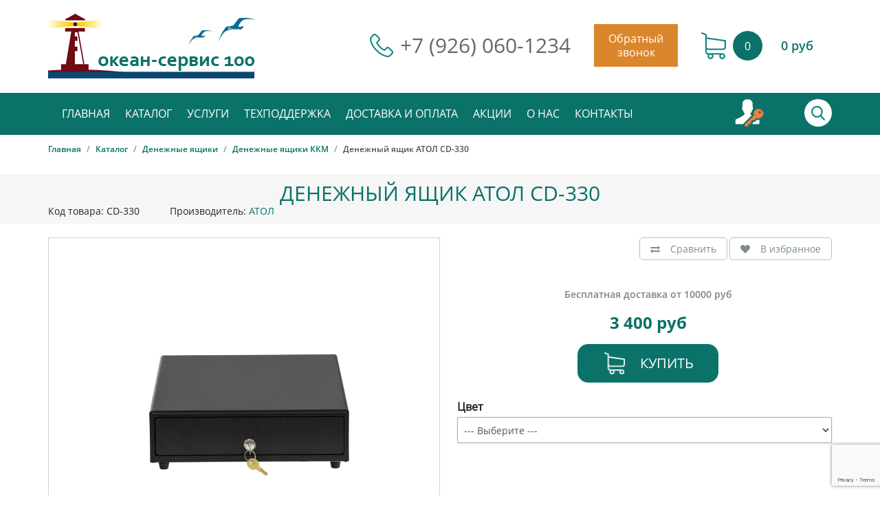

--- FILE ---
content_type: text/html; charset=utf-8
request_url: http://okeankass.ru/torgovoye-oborudovaniye/denezhnye-yashchiki/denezhnye-yashchiki-otkryvaemye-kkm/denezhnyj-yashchik-atol-cd-330
body_size: 57225
content:
<!DOCTYPE html>
<!--[if IE]><![endif]-->
<!--[if IE 8 ]><html dir="ltr" lang="ru" class="ie8"><![endif]-->
<!--[if IE 9 ]><html dir="ltr" lang="ru" class="ie9"><![endif]-->
<!--[if (gt IE 9)|!(IE)]><!-->
<html dir="ltr" lang="ru">
<!--<![endif]-->
<head>
<meta charset="UTF-8" />
<meta name="viewport" content="width=device-width, initial-scale=1, shrink-to-fit=no">
<meta name="cmsmagazine" content="cdc79537f1d9f113c73cd2fd46ca0125">
<meta name="author" content="">
<meta http-equiv="X-UA-Compatible" content="IE=edge">
<!-- <script src="//code.jivosite.com/widget.js" data-jv-id="AeD5XHKAG6" async></script> -->
<script src="//code-ya.jivosite.com/widget/NbwHcvdxnH" async></script>

<title>Денежный ящик АТОЛ CD-330 - купить в Москве, цена 2400 рублей</title>
<base href="http://okeankass.ru/" />
<meta name="description" content="Продажа денежного ящика АТОЛ CD-330 в интернет-магазине ОКЕАН-СЕРВИС 100. Доставка, установка, настройка, техническая поддержка" />
<meta property="og:title" content="Денежный ящик АТОЛ CD-330 - купить в Москве, цена 2400 рублей" />
<meta property="og:type" content="website" />
<meta property="og:url" content="https://okeankass.ru/torgovoye-oborudovaniye/denezhnye-yashchiki/denezhnye-yashchiki-otkryvaemye-kkm/denezhnyj-yashchik-atol-cd-330" />
<meta property="og:image" content="http://okeankass.ru/image/cache/catalog/tovar/atol_cd330-228x228.png" />
<meta property="og:site_name" content="ОКЕАН-СЕРВИС 100" />
<meta name="yandex-verification" content="a634c38184d14eb5" />
<meta name="google-site-verification" content="FLFr900mdel0aFKEGmDzqXueKKNfTPSPo2z4KQk3n4M" />
<script src="catalog/view/javascript/jquery/jquery-2.1.1.min.js" type="text/javascript"></script>

			<script src="//code.jquery.com/jquery-migrate-1.0.0.js" type="text/javascript"></script>
			<script src="//code.jquery.com/ui/1.12.1/jquery-ui.min.js" type="text/javascript"></script>
			<link href="//code.jquery.com/ui/1.12.1/themes/ui-lightness/jquery-ui.css" rel="stylesheet" type="text/css" />
			

                
<script src="//code.jquery.com/jquery-migrate-1.0.0.js" type="text/javascript"></script>
			<script src="//code.jquery.com/ui/1.12.1/jquery-ui.min.js" type="text/javascript"></script>
			<link href="//code.jquery.com/ui/1.12.1/themes/ui-lightness/jquery-ui.css" rel="stylesheet" type="text/css" />
    <link rel="icon" type="image/x-icon" href="/favicon.ico">
    <link rel="shortcut icon" type="image/x-icon" href="/favicon.ico">
<link rel="apple-touch-icon" sizes="120x120" href="/apple-touch-icon.png">
<link rel="icon" type="image/png" sizes="32x32" href="/favicon-32x32.png">
<link rel="icon" type="image/png" sizes="16x16" href="/favicon-16x16.png">
<link rel="manifest" href="/site.webmanifest">
<link rel="mask-icon" href="/safari-pinned-tab.svg" color="#5bbad5">
<meta name="msapplication-TileColor" content="#da532c">
<meta name="theme-color" content="#ffffff">


    <link rel="stylesheet" type="text/css" href="catalog/view/javascript/jquery/magnific/magnific-popup.css">
	<link href="catalog/view/javascript/font-awesome/css/font-awesome.min.css" type="text/css" rel="stylesheet" media="screen" />
	<!-- Bootstrap CSS -->
    <link rel="stylesheet" href="catalog/view/theme/default/stylesheet/bootstrap.css">
    <!-- HAMBURGER MENU -->
    <link rel="stylesheet" href="catalog/view/theme/default/stylesheet/hamburgers.css">

    <!-- SLICK SLIDER -->
    <link rel="stylesheet" type="text/css" href="catalog/view/theme/default/slick/slick.css">
    <link rel="stylesheet" type="text/css" href="catalog/view/theme/default/slick/slick-theme.css">

    <link rel="stylesheet" href="/catalog/view/javascript/owl-carousel/assets/owl.carousel.min.css">
    <link rel="stylesheet" href="/catalog/view/javascript/owl-carousel/assets/owl.theme.default.min.css">

<link href="catalog/view/javascript/jquery/magnific/magnific-popup.css" type="text/css" rel="stylesheet" media="screen" />
<link href="catalog/view/javascript/jquery/datetimepicker/bootstrap-datetimepicker.min.css" type="text/css" rel="stylesheet" media="screen" />
    <!-- MAIN STYLES -->
    <link href="catalog/view/theme/default/stylesheet/style.css" rel="stylesheet">
<script src="catalog/view/javascript/common.js" type="text/javascript"></script>
<link href="http://okeankass.ru/torgovoye-oborudovaniye/denezhnye-yashchiki/denezhnye-yashchiki-otkryvaemye-kkm/denezhnyj-yashchik-atol-cd-330" rel="canonical" />
<link href="http://okeankass.ru/image/catalog/cart.png" rel="icon" />
<script src="catalog/view/javascript/jquery/magnific/jquery.magnific-popup.min.js" type="text/javascript"></script>
<script src="catalog/view/javascript/jquery/datetimepicker/moment.js" type="text/javascript"></script>
<script src="catalog/view/javascript/jquery/datetimepicker/locale/ru.js" type="text/javascript"></script>
<script src="catalog/view/javascript/jquery/datetimepicker/bootstrap-datetimepicker.min.js" type="text/javascript"></script>
					<script src="catalog/view/javascript/buyoneclick.js" type="text/javascript"></script>
											<!-- <script src="catalog/view/javascript/jquery.mask.min.js" type="text/javascript"></script>
						 <script>
							$(document).ready(function(){
								$('#boc_phone').mask('+7(000)000-00-00');
							});
						</script> -->
																			
</head>
<body class="product-product-116">
 <!-- BEGIN HEADER -->
    <header class="header">
        <div class="container">
            <div class="row align-items-center">
                <div class="col-xl-4 col-md-3 col-6">
                                        <a href="/">
                        <img src="http://okeankass.ru/image/catalog/logo.png" alt="Logo">
                    </a>
                                    </div>
                <div class="header-phone-column col-xl-4 col-md-3 col-6">
                    <p class="header-phone"><span class="icon icon-phone"></span> <a href="tel:+7 (926) 060-1234" rel="nofollow">+7 (926) 060-1234</a></p>
                </div>

                <div class="col-xl-2 col-md-3 col-6 header-call">
                    <button class="btn btn-call">Обратный<br> звонок</button>
                </div>

                <div class="col-xl-2 col-md-3 col-6">
                	<div id="cart">
<a href="http://okeankass.ru/cart/" class="header-buy-link" title="В корзину">
	                    <div class="header-buy">
	                        <span class="icon icon-shopping"></span>
	                        <span class="header-count">0</span>
	                        <span class="header-cost">0 руб</span>
	                    </div>
</a>
</div>
                </div>
            </div>
        </div>
    </header>
    <!-- END HEADER -->
	<!-- BEGIN NAVBAR -->
    <nav class="navbar">
        <div class="container">
            <div class="col-10 navbar-links">
                <button class="hamburger hamburger--slider" type="button">
                    <span class="hamburger-box">
                        <span class="hamburger-inner"></span>
                    </span>
                </button>
			<ul>
                <li><a href="/" class="navbar-link">Главная</a></li>
                <li><a href="/katalog/" class="navbar-link">Каталог</a>
			<ul>
						<!-- <li><a href="/elektronnyye-podpisi/" class="navbar-link">Электронные подписи</a></li> -->
						<li><a href="/torgovoye-oborudovaniye/" class="navbar-link">Торговое оборудование</a></li>
						<li><a href="/programmnoye-obespecheniye/" class="navbar-link">Программное обеспечение</a></li>
						<li><a href="/rashodnyye-materialy/" class="navbar-link">Расходные материалы и ЗИП</a></li>
                        			</ul>

		</li>
				<li><a href="/nashi-uslugi/" class="navbar-link">Услуги</a>
					<ul>
						<!-- <li><a href="/elektronnyye-podpisi/" class="navbar-link">Получение ключа ЭЦП</a></li> -->
						<li><a href="/nashi-uslugi/razovye-raboty/" class="navbar-link">Разовые работы</a></li>
						<li><a href="nashi-uslugi/abonentskoe-obsluzhivanie/dopolnitelnaya-garantiya-na-kkt" class="navbar-link">Дополнительная гарантия</a></li>
					</ul>
				</li>

                <li><a href="/tehnicheskaya-podderzhka" class="navbar-link">Техподдержка</a></li>
		<li><a href="/delivery" class="navbar-link">Доставка и оплата</a></li>
        <li><a href="/aktsii/" class="navbar-link">Акции</a></li>
                <li><a href="/about-us" class="navbar-link">О нас</a>
					<ul>
                		<li><a href="/novosti/" class="navbar-link">Новости</a></li>
                        <li><a href="/otzyvy/" class="navbar-link">Отзывы</a></li>
					</ul>
				</li>

		<li><a href="http://okeankass.ru/contact-us/" class="navbar-link">Контакты</a></li>

			</ul>


            </div>
            <div class="col-2 navbar-search">
		<ul class="list-inline">
        <li class="dropdown"><a href="https://okeankass.ru/my-account/" title="Личный кабинет" class="dropdown-toggle" data-toggle="dropdown"></a>
          <ul class="dropdown-menu" style="right: 0; left: auto;">
                        <li><a href="https://okeankass.ru/create-account/">Регистрация</a></li>
            <li><a href="https://okeankass.ru/login/">Авторизация</a></li>
                      </ul>
        </li>
      </ul>
                <button class="btn-search">
                    <span class="icon icon-search"></span>
                </button>
            </div>

            <div class="navbar-form" id="search">
            	<div>
            		<input type="text" name="search" class="navbar-input" placeholder="Поиск">
            		<button class="btn-submit"><span class="icon icon-search"></span></button>
            	</div>
            </div>
        </div>
    </nav>
    <!-- END NAVBAR -->

<!-- Yandex.Metrika counter -->
<!--<script type="text/javascript" >
    (function (d, w, c) {
        (w[c] = w[c] || []).push(function() {
            try {
                w.yaCounter48853853 = new Ya.Metrika({
                    id:48853853,
                    clickmap:true,
                    trackLinks:true,
                    accurateTrackBounce:true,
                    webvisor:true
                });
            } catch(e) { }
        });

        var n = d.getElementsByTagName("script")[0],
            s = d.createElement("script"),
            f = function () { n.parentNode.insertBefore(s, n); };
        s.type = "text/javascript";
        s.async = true;
        s.src = "https://mc.yandex.ru/metrika/watch.js";

        if (w.opera == "[object Opera]") {
            d.addEventListener("DOMContentLoaded", f, false);
        } else { f(); }
    })(document, window, "yandex_metrika_callbacks");
</script>
<noscript><div><img src="https://mc.yandex.ru/watch/48853853" style="position:absolute; left:-9999px;" alt="" /></div></noscript>

-->

<!-- /Yandex.Metrika counter -->
<!-- BEGIN BREADCRUMBS -->
<nav aria-label="breadcrumb" role="navigation">
    <div class="container">
        <ol class="breadcrumb">
                              <li class="breadcrumb-item"><a href="http://okeankass.ru/">Главная</a>﻿</li>
                                <li class="breadcrumb-item"><a href="http://okeankass.ru/katalog/">Каталог</a>﻿</li>
                                <li class="breadcrumb-item"><a href="http://okeankass.ru/torgovoye-oborudovaniye/denezhnye-yashchiki/">Денежные ящики</a>﻿</li>
                                <li class="breadcrumb-item"><a href="http://okeankass.ru/torgovoye-oborudovaniye/denezhnye-yashchiki/denezhnye-yashchiki-otkryvaemye-kkm/">Денежные ящики  ККМ</a>﻿</li>
                                <li class="breadcrumb-item">﻿﻿Денежный ящик АТОЛ CD-330</li>
                      </ol>
    </div>
</nav>
<!-- END BREADCRUMBS -->
<!-- BEGIN CATALOG CAPTION -->
<!--     <div class="catalog-caption">
        <div class="container">
            <div class="col-12">
                <h1 class="main-caption">КАТАЛоГ</h1>
            </div>
        </div>
    </div> -->
<div itemscope itemtype="http://schema.org/Product">
    <div class="product-caption">
        <div class="container">
            <div class="row">
                <div class="col-12">
                    <h1 itemprop="name">Денежный ящик АТОЛ CD-330</h1>
                    <ul class="list-unstyled">            
                        <li>Код товара: CD-330</li>
                                                    <li>Производитель: <a href="http://okeankass.ru/gk-atol">АТОЛ</a></li>
                        
                    </ul>
                </div>
            </div>
        </div>
    </div>

    <!-- BEGIN DETAILS CONTENT -->
    <div class="details-content">
        <div class="container">
            <div class="row">
                <div class="col-md-6">
                    <div class="details-slider">
                        <div class="slider slider-for thumbnails">
                            <div>
                                <a itemprop="image" href="http://okeankass.ru/image/cache/catalog/tovar/atol_cd330-800x800.png" title="Денежный ящик АТОЛ CD-330"><img src="http://okeankass.ru/image/cache/catalog/tovar/atol_cd330-373x373.png" title="Денежный ящик АТОЛ CD-330" alt="Денежный ящик АТОЛ CD-330" class="img-responsive" /></a>
                            </div>
                                                                                                <div>
                                        <a itemprop="image" href="http://okeankass.ru/image/cache/catalog/tovar/atol_cd330_open-800x800.png" title="Денежный ящик АТОЛ CD-330"><img src="http://okeankass.ru/image/cache/catalog/tovar/atol_cd330_open-373x373.png" alt="Денежный ящик АТОЛ CD-330"></a>
                                    </div>

                                                                    <div>
                                        <a itemprop="image" href="http://okeankass.ru/image/cache/catalog/tovar/atol_cd410w-800x800.png" title="Денежный ящик АТОЛ CD-330"><img src="http://okeankass.ru/image/cache/catalog/tovar/atol_cd410w-373x373.png" alt="Денежный ящик АТОЛ CD-330"></a>
                                    </div>

                                                            
                        </div>
                        <div class="slider slider-nav">
                            <div>
                                <img src="http://okeankass.ru/image/cache/catalog/tovar/atol_cd330-228x228.png" title="Денежный ящик АТОЛ CD-330" alt="Денежный ящик АТОЛ CD-330" />
                            </div>
                                                                                                <div>
                                        <img src="http://okeankass.ru/image/cache/catalog/tovar/atol_cd330_open-74x74.png" alt="Денежный ящик АТОЛ CD-330">
                                    </div>

                                                                    <div>
                                        <img src="http://okeankass.ru/image/cache/catalog/tovar/atol_cd410w-74x74.png" alt="Денежный ящик АТОЛ CD-330">
                                    </div>

                                                                                    </div>
                    </div>
                </div>
                <div class="col-md-6 details-about-column" id="product">
                    <div class="details-about">

                        <div class="btn-group">
                                                            <button type="button" class="btn compare but1" onclick="compare.add('116');"><i class="fa fa-exchange"></i>Сравнить</button>
                                <a href="/compare-products/" class="btn comparess but2" target="_blank"><i class="fa fa-exchange"></i>Перейти к сравнению</a>
                                                        <button type="button" class="btn" onclick="wishlist.add('116');"><i class="fa fa-heart"></i>В избранное</button>

                        </div>
                                                    	
            
                        <div class="details-buy">
                            <div class="text-center">
                                <p class="details-badge-free">Бесплатная доставка от 10000 руб</p>

                                <p itemprop="offers" itemscope itemtype="http://schema.org/Offer">
                                        <span itemprop='price' content="3400.0000"><span class='autocalc-product-price'>3 400 руб</span></span>
                                <meta itemprop="priceCurrency" content="RUB">
                                </p>
                            </div>
                            <div class="text-center">
                                                                    <input type="hidden" name="product_id" value="116" />
                                                                            <button type="button" id="button-cart" data-loading-text="Загрузка..." class="btn-violet btn-buy-violet">Купить</button>
                                                                </div>
                        </div>


                                                    <p>&nbsp;</p>
                                    	
                	
                                                                                <div class="form-group required">
                                        <label class="control-label" for="input-option259">Цвет</label>
                                        <select name="option[259]" id="input-option259" class="form-control">
                                            <option value=""> --- Выберите --- </option>

              
                                                    </select>
                                    </div>
                                                

                                                                                                                                                                                                            

                    </div>
                </div>
            </div>
        </div>
    </div>
    <div class="container">
        <div class="row">
            <ul class="nav nav-tabs">
                <li><a href="#tab-description" data-toggle="tab" class="active">Описание</a></li>
                    <li><a href="#tab-specification" data-toggle="tab">Технические характеристики</a></li>
            </ul>

            <div class="tab-content">
                <div class="tab-pane active" id="tab-description">

                    <div class="details-text" itemprop="description"><p>Компактный денежный ящик создан специально для кассовых мест с ограниченным рабочим пространством. Он идеально подходит для установки в магазинах у дома, небольших кафе и заведениях стрит-фуд, на островках в торговых центрах.<br>Для фиксации денежных купюр в АТОЛ CD-330 используются металлические зажимы, что позволяет значительно продлить срок его эксплуатации. Ширина лотков может быть адаптирована под банкноты практически любого размера. Механизм денежного ящика рассчитан на 500 000 открытий.<br>Важным преимуществом является очень доступная цена, что может стать решающим фактором при выборе оборудования в условиях ограниченного бюджета.<br></p></div>
                </div>
                <!-- END DETAILS CONTENT -->
                    <div class="tab-pane" id="tab-specification">
                        <!-- BEGIN DETAILS CHARACTERISTICS -->
                        <div class="details-characteristics">
                            <div class="characteristics">
                                <div class="characteristics-first-column">
                <table><tbody><tr><td><p>Габаритные размеры<br></p></td><td><p>345 мм х 315 мм х 95 мм<br></p></td></tr><tr><td>Цвет<br></td><td>Черный / Белый<br></td></tr><tr><td>Материал<br></td><td><p>Металл, пластик<br></p></td></tr><tr><td><p>Интерфейсный разъем<br></p></td><td><p>RJ-11, 6-pin
(АТОЛ) (ДК-106Э)<br></p></td></tr><tr><td><p>Напряжение на катушке
                                        <br></p></td><td>24В<br></td></tr><tr><td>Количество ячеек для монет
</td><td>4<br></td></tr><tr><td><p>Количество ячеек для банкнот<br></p></td><td>4<br></td></tr><tr><td><p>Тип денежного ящика
                                        <br></p></td><td>Автоматический (ДК-106Э)<br></td></tr><tr><td><p>Тип замка
                                        <br></p></td><td><p>На 3 положения<br></p></td></tr></tbody></table><p><br></p>                                </div>
                            </div>
                        </div>
                    </div>
                    <!-- END DETAILS CHARACTERISTICS -->
                </div>
                            </div>

    </div>
</div>
</div>






                    
        <script type="text/javascript"><!--
$('select[name=\'recurring_id\'], input[name="quantity"]').change(function(){
            $.ajax({
            url: 'index.php?route=product/product/getRecurringDescription',
                    type: 'post',
                    data: $('input[name=\'product_id\'], input[name=\'quantity\'], select[name=\'recurring_id\']'),
                    dataType: 'json',
                    beforeSend: function() {
                    $('#recurring-description').html('');
                    },
                    success: function(json) {
                    $('.alert, .text-danger').remove();
                    if (json['success']) {
                    $('#recurring-description').html(json['success']);
                    }
                    }
            });
            });
            //--></script>
        <script type="text/javascript"><!--
            $('#button-cart').on('click', function() {
            $.ajax({
            url: 'index.php?route=checkout/cart/add',
                    type: 'post',
                    data: $('#product input[type=\'text\'], #product input[type=\'hidden\'], #product input[type=\'radio\']:checked, #product input[type=\'checkbox\']:checked, #product select, #product textarea'),
                    dataType: 'json',
                    beforeSend: function() {
                    $('#button-cart').button('loading');
                    },
                    complete: function() {
                    $('#button-cart').button('reset');
                    },
                    success: function(json) {
                    $('.alert, .text-danger').remove();
                    $('.form-group').removeClass('has-error');
                    if (json['error']) {
                    if (json['error']['option']) {
                    for (i in json['error']['option']) {
                    var element = $('#input-option' + i.replace('_', '-'));
                    if (element.parent().hasClass('input-group')) {
                    element.parent().after('<div class="text-danger">' + json['error']['option'][i] + '</div>');
                    } else {
                    element.after('<div class="text-danger">' + json['error']['option'][i] + '</div>');
                    }
                    }
                    }

                    if (json['error']['recurring']) {
                    $('select[name=\'recurring_id\']').after('<div class="text-danger">' + json['error']['recurring'] + '</div>');
                    }

                    // Highlight any found errors
                    $('.text-danger').parent().addClass('has-error');
                    }

                    if (json['success']) {
                    $.magnificPopup.open({
                    items: {
                    src: $('<div class="alert alert-success"><i class="fa fa-check-circle"></i> ' + json['success'] + ' </div>')},
                            type: 'inline'
                    });
                    $('#cart > button').html('<span id="cart-total"><i class="fa fa-shopping-cart"></i> ' + json['total'] + '</span>');
                    $('#cart .header-cost').html(json['total']);
                    $('#cart .header-count').html(json['total2']);
                    $        ('#cart > ul').load('index.php?route=common/cart/info ul li');
                    }
                    },
                    error: function(xhr, ajaxOptions, thrownError) {
                    alert(thrownError + "\r\n" + xhr.statusText + "\r\n" + xhr.responseText);
                    }
            });
            });
            //--></script>
                    <script type="text/javascript"><!--
            $('.date').datetimepicker({
                        pickTime: false
                        });
                        $('.datetime').datetimepicker({
                        pickDate: true,
                                pickTime: true
                        });
                        $('.time').datetimepicker({
                        pickDate: false
                        });
                        $('button[id^=\'button-upload\']').on('click', function() {
                        var node = this;
                        $('#form-upload').remove();
                        $('body').prepend('<form enctype="multipart/form-data" id="form-upload" style="display: none;"><input type="file" name="file" /></form>');
                        $('#form-upload input[name=\'file\']').trigger('click');
                        if (typeof timer != 'undefined') {
                        clearInterval(timer);
                        }

                        timer = setInterval(function() {
                        if ($('#form-upload input[name=\'file\']').val() != '') {
                        clearInterval(timer);
                        $.ajax({
                        url: 'index.php?route=tool/upload',
                                type: 'post',
                                dataType: 'json',
                                data: new FormData($('#form-upload')[0]),
                                cache: false,
                                contentType: false,
                                processData: false,
                                beforeSend: function() {
                                $(node).button('loading');
                                },
                                complete: function() {
                                $(node).button('reset');
                                },
                                success: function(json) {
                                $('.text-danger').remove();
                                if (json['error']) {
                                $(node).parent().find('input').after('<div class="text-danger">' + json['error'] + '</div>');
                                }

                                if (json['success']) {
                                alert(json['success']);
                                $(node).parent().find('input').attr('value', json['code']);
                                }
                                },
                                error: function(xhr, ajaxOptions, thrownError) {
                                alert(thrownError + "\r\n" + xhr.statusText + "\r\n" + xhr.responseText);
                                }
                        });
                        }
                        }, 500);
                        });
//--></script>
                                <script type="text/javascript"><!--
                        $('#review').delegate('.pagination a', 'click', function(e) {
                                    e.preventDefault();
                                    $('#review').fadeOut('slow');
                                    $('#review').load(this.href);
                                    $('#review').fadeIn('slow');
                                    });
                                    $('#review').load('index.php?route=product/product/review&product_id=116');
                                    $('#button-review').on('click', function() {
                                    $.ajax({
                                    url: 'index.php?route=product/product/write&product_id=116',
                                            type: 'post',
                                            dataType: 'json',
                                            data: $("#form-review").serialize(),
                                            beforeSend: function() {
                                            $('#button-review').button('loading');
                                            },
                                            complete: function() {
                                            $('#button-review').button('reset');
                                            },
                                            success: function(json) {
                                            $('.alert-success, .alert-danger').remove();
                                            if (json['error']) {
                                            $('#review').after('<div class="alert alert-danger"><i class="fa fa-exclamation-circle"></i> ' + json['error'] + '</div>');
                                            }

                                            if (json['success']) {
                                            $('#review').after('<div class="alert alert-success"><i class="fa fa-check-circle"></i> ' + json['success'] + '</div>');
                                            $('input[name=\'name\']').val('');
                                            $('textarea[name=\'text\']').val('');
                                            $('input[name=\'rating\']:checked').prop('checked', false);
                                            }
                                            }
                                    });
                                    });
                                    $(document).ready(function() {
                                    $('.thumbnails').magnificPopup({
                                    type:'image',
                                            delegate: 'a',
                                            gallery: {
                                            enabled:true
                                            }
                                    });
                                    });
                                    //--></script>
                                                <script type="text/javascript"><!--
                                    function price_format(price)
                                                    {
                                                    c = 0;
                                                    d = '.'; // decimal separator
                                                    t = ' '; // thousands separator
                                                    s_left = '';
                                                    s_right = ' руб';
                                                    n = price * 1.00000000;
                                                    i = parseInt(n = Math.abs(n).toFixed(c)) + '';
                                                    j = ((j = i.length) > 3) ? j % 3 : 0;
                                                    price_text = s_left + (j ? i.substr(0, j) + t : '') + i.substr(j).replace(/(\d{3})(?=\d)/g, "$1" + t) + (c ? d + Math.abs(n - i).toFixed(c).slice(2) : '') + s_right;

                                                    return price_text;
                                                    }

                                                    function calculate_tax(price)
                                                    {
                                                    return price;
                                                    }

                                                    function process_discounts(price, quantity)
                                                    {
                                                    return price;
                                                    }


                                                    animate_delay = 20;
                                                    main_price_final = calculate_tax(3400.0000);
                                                    main_price_start = calculate_tax(3400.0000);
                                                    main_step = 0;
                                                    main_timeout_id = 0;
                                                    function animateMainPrice_callback() {
                                                    main_price_start += main_step;
                                                    if ((main_step > 0) && (main_price_start > main_price_final)){
                                                    main_price_start = main_price_final;
                                                    } else if ((main_step < 0) && (main_price_start < main_price_final)) {
                                                    main_price_start = main_price_final;
                                                    } else if (main_step == 0) {
                                                    main_price_start = main_price_final;
                                                    }

                                                    $('.autocalc-product-price').html(price_format(main_price_start));
                                                    if (main_price_start != main_price_final) {
                                                    main_timeout_id = setTimeout(animateMainPrice_callback, animate_delay);
                                                    }
                                                    }

                                                    function animateMainPrice(price) {
                                                    main_price_start = main_price_final;
                                                    main_price_final = price;
                                                    main_step = (main_price_final - main_price_start) / 10;
                                                    clearTimeout(main_timeout_id);
                                                    main_timeout_id = setTimeout(animateMainPrice_callback, animate_delay);
                                                    }




                                                    function recalculateprice()
                                                    {
                                                    var main_price = 3400;
                                                    var input_quantity = Number($('input[name="quantity"]').val());
                                                    var special = 0;
                                                    var tax = 0;
                                                    discount_coefficient = 1;
                                                    if (isNaN(input_quantity)) input_quantity = 0;
                                                                main_price = process_discounts(main_price, input_quantity);
                                                            tax = process_discounts(tax, input_quantity);
    

                                                    var option_price = 0;

                                                    $('#product input:checked,#product option:selected').each(function() {
                                                    if ($(this).closest('.ui-multiselect-menu').length > 0) return;
                                                    if ($(this).data('prefix') == '=') {
                                                    option_price += Number($(this).data('price'));
                                                    main_price = 0;
                                                    special = 0;
                                                    }
                                                    });
                                                    $('#product input:checked,#product option:selected').each(function() {
                                                    if ($(this).closest('.ui-multiselect-menu').length > 0) return;
                                                    if ($(this).data('prefix') == '+') {
                                                    option_price += Number($(this).data('price'));
                                                    }
                                                    if ($(this).data('prefix') == '-') {
                                                    option_price -= Number($(this).data('price'));
                                                    }
                                                    if ($(this).data('prefix') == 'u') {
                                                    pcnt = 1.0 + (Number($(this).data('price')) / 100.0);
                                                    option_price *= pcnt;
                                                    main_price *= pcnt;
                                                    special *= pcnt;
                                                    }
                                                    if ($(this).data('prefix') == 'd') {
                                                    pcnt = 1.0 - (Number($(this).data('price')) / 100.0);
                                                    option_price *= pcnt;
                                                    main_price *= pcnt;
                                                    special *= pcnt;
                                                    }
                                                    if ($(this).data('prefix') == '*') {
                                                    option_price *= Number($(this).data('price'));
                                                    main_price *= Number($(this).data('price'));
                                                    special *= Number($(this).data('price'));
                                                    }
                                                    if ($(this).data('prefix') == '/') {
                                                    option_price /= Number($(this).data('price'));
                                                    main_price /= Number($(this).data('price'));
                                                    special /= Number($(this).data('price'));
                                                    }
                                                    });
                                                    special += option_price;
                                                    main_price += option_price;
                                                            tax = main_price;

                                                    // Process TAX.
                                                    main_price = calculate_tax(main_price);
                                                    special = calculate_tax(special);
                                                        if (input_quantity > 0) {
                                                        main_price *= input_quantity;
                                                        special *= input_quantity;
                                                        tax *= input_quantity;
                                                        }

                                                    // Display Main Price
                                                    animateMainPrice(main_price);
                                                    }

                                                    $('input[type="checkbox"]').bind('change', function() { recalculateprice($(this).closest('form')); });
                                                    $('input[type="radio"]').bind('change', function() { if ($(this).closest('.ui-multiselect-menu').length > 0) return; recalculateprice($(this).closest('form')); });
                                                    $('select').bind('change', function() { recalculateprice($(this).closest('form')); });
                                                    $('input[name="quantity"]').each(function(){
                                                    $quantity = $(this);
                                                    if ($quantity.data('autocalc')) return;
                                                    $quantity.data('autocalc', 1);
                                                    $quantity.data('val', $quantity.val());
                                                    (function($quantity){
                                                    (function() {
                                                    if ($quantity.val() != $quantity.data('val')){
                                                    $quantity.data('val', $quantity.val());
                                                    recalculateprice($quantity);
                                                    }
                                                    setTimeout(arguments.callee, 250);
                                                    })();
                                                    })($quantity);
                                                    });

                                                    recalculateprice();
                                                    //--></script>
﻿ <!-- BEGIN FOOTER -->
    <footer class="footer">
    	<div class="footer-links">
    		<div class="container">
    			<div class="row" itemscope="" itemtype="http://schema.org/Organization">
    				<div class="col-xl-4 col-md-3 col-sm-6 footer-first-column col-12">
                                    <a href="#"><img src="/image/catalog/logo.png" alt="Logo"></a>	                    <p class="footer-text">ООО «ОКЕАН-СЕРВИС 100» более двадцати лет
							работает на рынке контрольно-кассовой техники
							и торгового оборудования России и стран СНГ.<br>
				<a href="/image/politika_konfidencialnosti.pdf" target="_blank" class="agree2">Политика конфиденциальности</a>
				</p>
	    			</div>
	    			<div class="col-xl-3 col-md-3 footer-two-column col-sm-6 col-12">
	    				<ul class="footer-nav">
	    					<li>
                                                    <a href="/">Главная</a>	    					</li>
	    					<li>
	    						<a href="/katalog/">Каталог</a>
	    					</li>
	    					<li>
	    						<a href="/delivery">Доставка и оплата</a>
	    					</li>
	    					<li>
	    						<a href="/aktsii">Акции</a>
	    					</li>
	    				</ul>
	    				<ul class="footer-nav">
	    					<li>
	    						<a href="/novosti">Новости</a>
	    					</li>
	    					<li>
	    						<a href="/about-us">О нас</a>
	    					</li>
	    					<li>
	    						<a href="/contact-us">Контакты</a>
	    					</li>
	    					<li>
	    						<a href="/karta-sayta">Карта<br>сайта</a>
	    					</li>
	    				</ul>
	    			</div>
	    			<div class="col-xl-3 col-md-3 footer-three-column col-sm-6 col-12">
	    				<ul>
	    					<li>Тел: <span class="footer-phone" itemprop="telephone"><a href="tel:+74956111587" rel="nofollow">+7 (495) 611-1587</a></span></li>
							<li><span class="footer-phone" itemprop="telephone"><a href="tel:+79260601234" rel="nofollow">+7 (926) 060-1234</a></span></li>
	    					<!-- <li><span class="footer-phone" itemprop="telephone"><a href="tel:+74956113055" rel="nofollow">+7 (495) 611-3055</a></span></li>
	    					<li><span class="footer-phone" itemprop="telephone"><a href="tel:+74956113066" rel="nofollow">+7 (495) 611-3066</a></span></li>
	    					<li><span class="footer-phone" itemprop="telephone"><a href="tel:+74956113077" rel="nofollow">+7 (495) 611-3077</a></span></li>
	    					<li>Факс: <span class="footer-phone" itemprop="faxNumber"><a href="tel:+74956113055" rel="nofollow">+7 (495) 611-3055</a></span></li> -->
	    					<li>Mail: <span class="footer-mail" itemprop="email"><a href="mailto:mail@okeankass.ru" rel="nofollow">mail@okeankass.ru</a></span></li>
							<li><span class="footer-mail" itemprop="email"><a href="mailto:ocean-100@mail.ru" rel="nofollow">ocean-100@mail.ru</a></span></li>
	    				</ul>
	    			</div>
	    			<div class="col-xl-2 col-md-3 footer-four-column col-sm-6 col-12">
	    				<p itemprop="name">ООО<br>«ОКЕАН-СЕРВИС&nbsp;100»</p>
	    				<p class="footer-address" itemprop="address" itemscope="" itemtype="http://schema.org/PostalAddress"><span itemprop="postalCode">127287</span>, <span itemprop="addressLocality">г. Москва</span>,<br> <span itemprop="streetAddress">2-я Хуторская, д. 29, стр. 2</span></p>
	    			</div>
    			</div>
    		</div>
    	</div>
    	<div class="copyright">
    		<div class="container">
    			<p>© 2023
    			<a href="/">okeankass.ru</a> Все права защищены</p>    			<!-- <p>СОЗДАНИЕ САЙТА ВЕБ СТУДИЯ<a href="http://waytostart.ru/"> WAYTOSTART<a></p> -->
    		</div>
    	</div>
    </footer>
    <!-- END FOOTER -->


    <!-- BEGIN CALL POP-UP -->
    <div class="popup-call-container">
        <div class="popup-call">
            <div class="call-round">
                <span class="icon icon-phone"></span>
            </div>
            <button class="popup-close"></button>

            <h3>Закажите<br> обратный звонок</h3>

            <div>
                <input type="text" name="name" placeholder="Ваше имя" id="name_form">
                <input type="tel" name="phone" placeholder="Контактный телефон" id="phone_form">
                <input type="email" name="email" placeholder="E-mail" id="email_form">
						<div class="messages"></div>
				<input type="hidden" name="recaptcha_response" id="recaptchaResponse1">
                <button class="btn-violet" id="btn_submit">Оставить заявку</button>
            </div>
        </div>
    </div>
    <!-- END CALL POP-UP -->


    <!-- jQuery first, then Popper.js, then Bootstrap JS -->
    <script src="catalog/view/theme/default/slick/slick.min.js"></script>
    <script src="https://cdnjs.cloudflare.com/ajax/libs/popper.js/1.12.3/umd/popper.min.js" integrity="sha384-vFJXuSJphROIrBnz7yo7oB41mKfc8JzQZiCq4NCceLEaO4IHwicKwpJf9c9IpFgh" crossorigin="anonymous"></script>
    <script src="catalog/view/javascript/bootstrap/js/bootstrap.min.js" type="text/javascript"></script>
    <script src="catalog/view/javascript/jquery/magnific/jquery.magnific-popup.min.js" type="text/javascript"></script>
    <script src="catalog/view/javascript/init.js"></script>
    <script src="catalog/view/javascript/search.js"></script>
    <script src="catalog/view/javascript/menu.js"></script>
    <script src="catalog/view/javascript/popup.js"></script>
    <script src="catalog/view/javascript/accordion.js"></script>
    <script src="catalog/view/javascript/counter.js"></script>
    <script src="catalog/view/javascript/option.js"></script>
    <script src="/catalog/view/javascript/owl-carousel/owl.carousel.min.js"></script>

    <script src="https://cdnjs.cloudflare.com/ajax/libs/velocity/1.1.0/velocity.min.js"></script>
	<script>
(function(w, d, s, h, id) {
    w.roistatProjectId = id; w.roistatHost = h;
    var p = d.location.protocol == "https:" ? "https://" : "http://";
    var u = /^.*roistat_visit=[^;]+(.*)?$/.test(d.cookie) ? "/dist/module.js" : "/api/site/1.0/"+id+"/init";
    var js = d.createElement(s); js.charset="UTF-8"; js.async = 1; js.src = p+h+u; var js2 = d.getElementsByTagName(s)[0]; js2.parentNode.insertBefore(js, js2);
})(window, document, 'script', 'cloud.roistat.com', '1e6561a5937609f990a4ddb612290e35');
</script>
    <script src="catalog/view/javascript/jquery.morecontent.js"></script>
					<div id="boc_order" class="modal fade">
						<div class="modal-dialog">
							<div class="modal-content">
								<form id="boc_form"  role="form">
								<fieldset>
								<div class="modal-header">
									<button class="close" type="button" data-dismiss="modal">×</button>
									<h2 id="boc_order_title" class="modal-title">Под заказ</h2>
								</div>
								<div class="modal-body">
									<div id="boc_product_field" class="col-xs-12"></div>
									<div class="col-xs-12"><hr /></div>
									<div class="col-xs-12">
										<div style="display:none">
											<input id="boc_admin_email" type="text" name="boc_admin_email" value="mail@okeankass.ru">
										</div>
										<div style="display:none">
											<input id="boc_product_id" type="text" name="boc_product_id">
										</div>
																					<div class="input-group has-warning">
												<span class="input-group-addon"><i class="fa fa-fw fa-user" aria-hidden="true"></i></span>
												<input id="boc_name" class="form-control required" type="text" name="boc_name" placeholder="Имя">
											</div>
											<br />
																															<div class="input-group has-warning">
												<span class="input-group-addon"><i class="fa fa-fw fa-phone-square" aria-hidden="true"></i></span>
												<input id="boc_phone" class="form-control required" type="tel" name="boc_phone" placeholder="+7(000)000-00-00" data-pattern="true">
											</div>
											<br />
																															<div class="input-group">
												<span class="input-group-addon"><i class="fa fa-fw fa-envelope" aria-hidden="true"></i></span>
												<input id="boc_email" class="form-control" type="email" name="boc_email" placeholder="E-mail">
											</div>
											<br />
																				<input type="hidden" name="recaptcha_response" id="recaptcha_response4">
																					<div class="form-group">
												<textarea id="boc_message" class="form-control" name="boc_message" rows="3" placeholder="Сообщение" ></textarea>
											</div>
																													</div>
									<div class="clearfix"></div>
								</div>
								<div class="modal-footer">
									<div class="col-sm-2 hidden-xs">
									</div>
									<div class="col-sm-8 col-xs-12">
										<button type="submit" id="boc_submit" class="btn btn-lg btn-block btn-default">Отправить</button>
									</div>
									<div class="col-sm-2 hidden-xs">
									</div>
								</div>
									</fieldset>
								</form>
							</div>
						</div>
					</div>
					<div id="boc_success" class="modal fade">
						<div class="modal-dialog">
							<div class="modal-content">
								<div class="modal-body">
									<div class="text-center"><h4>Спасибо за Ваш заказ!<br />Мы свяжемся с Вами в самое ближайшее время.</h4></div>
								</div>
							</div>
						</div>
					</div>
					<script type="text/javascript"><!--
					$('.boc_order_btn').on('click', function() {
						$.ajax({
							url: 'index.php?route=common/buyoneclick/info',
							type: 'post',
							data: $('#product input[type=\'text\'], #product input[type=\'hidden\'], #product input[type=\'radio\']:checked, #product input[type=\'checkbox\']:checked, #product select, #product textarea'),
							beforeSend: function() {
								$('.boc_order_btn').button('loading');
							},
							complete: function() {
								$('.boc_order_btn').button('reset');
							},
							success: function(data) {
								//console.log(data);
								$('#boc_product_field').html(data);
							},
							error: function(xhr, ajaxOptions, thrownError) {
								console.log(thrownError + "\r\n" + xhr.statusText + "\r\n" + xhr.responseText);
							}
						});
					});
					$('.boc_order_category_btn').on('click', function() {
						var for_post = {};
						for_post.product_id = $(this).attr('data-product_id');
						$.ajax({
							url: 'index.php?route=common/buyoneclick/info',
							type: 'post',
							data: for_post,
							beforeSend: function() {
								$('.boc_order_btn').button('loading');
							},
							complete: function() {
								$('.boc_order_btn').button('reset');
							},
							success: function(data) {
								//console.log(data);
								$('#boc_product_field').html(data);
							},
							error: function(xhr, ajaxOptions, thrownError) {
								console.log(thrownError + "\r\n" + xhr.statusText + "\r\n" + xhr.responseText);
							}
						});
					});
					//--></script>
				        <!-- Yandex.Metrika counter -->
        <script type="text/javascript" >
           (function(m,e,t,r,i,k,a){m[i]=m[i]||function(){(m[i].a=m[i].a||[]).push(arguments)};
           m[i].l=1*new Date();k=e.createElement(t),a=e.getElementsByTagName(t)[0],k.async=1,k.src=r,a.parentNode.insertBefore(k,a)})
           (window, document, "script", "https://mc.yandex.ru/metrika/tag.js", "ym");

           ym(53110840, "init", {
                clickmap:true,
                trackLinks:true,
                accurateTrackBounce:true,
                webvisor:true,
                ecommerce:"dataLayer"
           });
        </script>
        <noscript><div><img src="https://mc.yandex.ru/watch/53110840" style="position:absolute; left:-9999px;" alt="" /></div></noscript>
        <!-- /Yandex.Metrika counter -->
<!-- Global site tag (gtag.js) - Google Analytics -->
<script async src="https://www.googletagmanager.com/gtag/js?id=UA-143271362-1"></script>
<script>
  window.dataLayer = window.dataLayer || [];
  function gtag(){dataLayer.push(arguments);}
  gtag('js', new Date());

  gtag('config', 'UA-143271362-1');
</script>
<script src="https://www.google.com/recaptcha/api.js?render=6LdxxP0UAAAAAEtVBEGNfP-jDFA-ft6RMVOYesC6"></script>
    <script>
        grecaptcha.ready(function () {
            grecaptcha.execute('6LdxxP0UAAAAAEtVBEGNfP-jDFA-ft6RMVOYesC6', { action: 'contact' }).then(function (token) {
            if (document.getElementById('recaptchaResponse1')) {
                var recaptchaResponse = document.getElementById('recaptchaResponse1');
                recaptchaResponse.value = token;
            }
            if (document.getElementById('recaptcha_response2')) {
                var recaptchaResponse2 = document.getElementById('recaptcha_response2');
                recaptchaResponse2.value = token;
            }
            if (document.getElementById('recaptcha_response3')) {
                var recaptchaResponse3 = document.getElementById('recaptcha_response3');
                recaptchaResponse3.value = token;
            }
            if (document.getElementById('recaptcha_response4')) {
                var recaptchaResponse4 = document.getElementById('recaptcha_response4');
                recaptchaResponse4.value = token;
            }
            if (document.getElementById('recaptcha_response5')) {
                var recaptchaResponse5 = document.getElementById('recaptcha_response5');
                recaptchaResponse5.value = token;
            }
            if (document.getElementById('recaptcha_response6')) {
                var recaptchaResponse6 = document.getElementById('recaptcha_response6');
                recaptchaResponse6.value = token;
            }
            });
        });
    </script>

</body>
</html>


--- FILE ---
content_type: text/html; charset=utf-8
request_url: https://www.google.com/recaptcha/api2/anchor?ar=1&k=6LdxxP0UAAAAAEtVBEGNfP-jDFA-ft6RMVOYesC6&co=aHR0cDovL29rZWFua2Fzcy5ydTo4MA..&hl=en&v=PoyoqOPhxBO7pBk68S4YbpHZ&size=invisible&anchor-ms=20000&execute-ms=30000&cb=2rb8h3d18csf
body_size: 48597
content:
<!DOCTYPE HTML><html dir="ltr" lang="en"><head><meta http-equiv="Content-Type" content="text/html; charset=UTF-8">
<meta http-equiv="X-UA-Compatible" content="IE=edge">
<title>reCAPTCHA</title>
<style type="text/css">
/* cyrillic-ext */
@font-face {
  font-family: 'Roboto';
  font-style: normal;
  font-weight: 400;
  font-stretch: 100%;
  src: url(//fonts.gstatic.com/s/roboto/v48/KFO7CnqEu92Fr1ME7kSn66aGLdTylUAMa3GUBHMdazTgWw.woff2) format('woff2');
  unicode-range: U+0460-052F, U+1C80-1C8A, U+20B4, U+2DE0-2DFF, U+A640-A69F, U+FE2E-FE2F;
}
/* cyrillic */
@font-face {
  font-family: 'Roboto';
  font-style: normal;
  font-weight: 400;
  font-stretch: 100%;
  src: url(//fonts.gstatic.com/s/roboto/v48/KFO7CnqEu92Fr1ME7kSn66aGLdTylUAMa3iUBHMdazTgWw.woff2) format('woff2');
  unicode-range: U+0301, U+0400-045F, U+0490-0491, U+04B0-04B1, U+2116;
}
/* greek-ext */
@font-face {
  font-family: 'Roboto';
  font-style: normal;
  font-weight: 400;
  font-stretch: 100%;
  src: url(//fonts.gstatic.com/s/roboto/v48/KFO7CnqEu92Fr1ME7kSn66aGLdTylUAMa3CUBHMdazTgWw.woff2) format('woff2');
  unicode-range: U+1F00-1FFF;
}
/* greek */
@font-face {
  font-family: 'Roboto';
  font-style: normal;
  font-weight: 400;
  font-stretch: 100%;
  src: url(//fonts.gstatic.com/s/roboto/v48/KFO7CnqEu92Fr1ME7kSn66aGLdTylUAMa3-UBHMdazTgWw.woff2) format('woff2');
  unicode-range: U+0370-0377, U+037A-037F, U+0384-038A, U+038C, U+038E-03A1, U+03A3-03FF;
}
/* math */
@font-face {
  font-family: 'Roboto';
  font-style: normal;
  font-weight: 400;
  font-stretch: 100%;
  src: url(//fonts.gstatic.com/s/roboto/v48/KFO7CnqEu92Fr1ME7kSn66aGLdTylUAMawCUBHMdazTgWw.woff2) format('woff2');
  unicode-range: U+0302-0303, U+0305, U+0307-0308, U+0310, U+0312, U+0315, U+031A, U+0326-0327, U+032C, U+032F-0330, U+0332-0333, U+0338, U+033A, U+0346, U+034D, U+0391-03A1, U+03A3-03A9, U+03B1-03C9, U+03D1, U+03D5-03D6, U+03F0-03F1, U+03F4-03F5, U+2016-2017, U+2034-2038, U+203C, U+2040, U+2043, U+2047, U+2050, U+2057, U+205F, U+2070-2071, U+2074-208E, U+2090-209C, U+20D0-20DC, U+20E1, U+20E5-20EF, U+2100-2112, U+2114-2115, U+2117-2121, U+2123-214F, U+2190, U+2192, U+2194-21AE, U+21B0-21E5, U+21F1-21F2, U+21F4-2211, U+2213-2214, U+2216-22FF, U+2308-230B, U+2310, U+2319, U+231C-2321, U+2336-237A, U+237C, U+2395, U+239B-23B7, U+23D0, U+23DC-23E1, U+2474-2475, U+25AF, U+25B3, U+25B7, U+25BD, U+25C1, U+25CA, U+25CC, U+25FB, U+266D-266F, U+27C0-27FF, U+2900-2AFF, U+2B0E-2B11, U+2B30-2B4C, U+2BFE, U+3030, U+FF5B, U+FF5D, U+1D400-1D7FF, U+1EE00-1EEFF;
}
/* symbols */
@font-face {
  font-family: 'Roboto';
  font-style: normal;
  font-weight: 400;
  font-stretch: 100%;
  src: url(//fonts.gstatic.com/s/roboto/v48/KFO7CnqEu92Fr1ME7kSn66aGLdTylUAMaxKUBHMdazTgWw.woff2) format('woff2');
  unicode-range: U+0001-000C, U+000E-001F, U+007F-009F, U+20DD-20E0, U+20E2-20E4, U+2150-218F, U+2190, U+2192, U+2194-2199, U+21AF, U+21E6-21F0, U+21F3, U+2218-2219, U+2299, U+22C4-22C6, U+2300-243F, U+2440-244A, U+2460-24FF, U+25A0-27BF, U+2800-28FF, U+2921-2922, U+2981, U+29BF, U+29EB, U+2B00-2BFF, U+4DC0-4DFF, U+FFF9-FFFB, U+10140-1018E, U+10190-1019C, U+101A0, U+101D0-101FD, U+102E0-102FB, U+10E60-10E7E, U+1D2C0-1D2D3, U+1D2E0-1D37F, U+1F000-1F0FF, U+1F100-1F1AD, U+1F1E6-1F1FF, U+1F30D-1F30F, U+1F315, U+1F31C, U+1F31E, U+1F320-1F32C, U+1F336, U+1F378, U+1F37D, U+1F382, U+1F393-1F39F, U+1F3A7-1F3A8, U+1F3AC-1F3AF, U+1F3C2, U+1F3C4-1F3C6, U+1F3CA-1F3CE, U+1F3D4-1F3E0, U+1F3ED, U+1F3F1-1F3F3, U+1F3F5-1F3F7, U+1F408, U+1F415, U+1F41F, U+1F426, U+1F43F, U+1F441-1F442, U+1F444, U+1F446-1F449, U+1F44C-1F44E, U+1F453, U+1F46A, U+1F47D, U+1F4A3, U+1F4B0, U+1F4B3, U+1F4B9, U+1F4BB, U+1F4BF, U+1F4C8-1F4CB, U+1F4D6, U+1F4DA, U+1F4DF, U+1F4E3-1F4E6, U+1F4EA-1F4ED, U+1F4F7, U+1F4F9-1F4FB, U+1F4FD-1F4FE, U+1F503, U+1F507-1F50B, U+1F50D, U+1F512-1F513, U+1F53E-1F54A, U+1F54F-1F5FA, U+1F610, U+1F650-1F67F, U+1F687, U+1F68D, U+1F691, U+1F694, U+1F698, U+1F6AD, U+1F6B2, U+1F6B9-1F6BA, U+1F6BC, U+1F6C6-1F6CF, U+1F6D3-1F6D7, U+1F6E0-1F6EA, U+1F6F0-1F6F3, U+1F6F7-1F6FC, U+1F700-1F7FF, U+1F800-1F80B, U+1F810-1F847, U+1F850-1F859, U+1F860-1F887, U+1F890-1F8AD, U+1F8B0-1F8BB, U+1F8C0-1F8C1, U+1F900-1F90B, U+1F93B, U+1F946, U+1F984, U+1F996, U+1F9E9, U+1FA00-1FA6F, U+1FA70-1FA7C, U+1FA80-1FA89, U+1FA8F-1FAC6, U+1FACE-1FADC, U+1FADF-1FAE9, U+1FAF0-1FAF8, U+1FB00-1FBFF;
}
/* vietnamese */
@font-face {
  font-family: 'Roboto';
  font-style: normal;
  font-weight: 400;
  font-stretch: 100%;
  src: url(//fonts.gstatic.com/s/roboto/v48/KFO7CnqEu92Fr1ME7kSn66aGLdTylUAMa3OUBHMdazTgWw.woff2) format('woff2');
  unicode-range: U+0102-0103, U+0110-0111, U+0128-0129, U+0168-0169, U+01A0-01A1, U+01AF-01B0, U+0300-0301, U+0303-0304, U+0308-0309, U+0323, U+0329, U+1EA0-1EF9, U+20AB;
}
/* latin-ext */
@font-face {
  font-family: 'Roboto';
  font-style: normal;
  font-weight: 400;
  font-stretch: 100%;
  src: url(//fonts.gstatic.com/s/roboto/v48/KFO7CnqEu92Fr1ME7kSn66aGLdTylUAMa3KUBHMdazTgWw.woff2) format('woff2');
  unicode-range: U+0100-02BA, U+02BD-02C5, U+02C7-02CC, U+02CE-02D7, U+02DD-02FF, U+0304, U+0308, U+0329, U+1D00-1DBF, U+1E00-1E9F, U+1EF2-1EFF, U+2020, U+20A0-20AB, U+20AD-20C0, U+2113, U+2C60-2C7F, U+A720-A7FF;
}
/* latin */
@font-face {
  font-family: 'Roboto';
  font-style: normal;
  font-weight: 400;
  font-stretch: 100%;
  src: url(//fonts.gstatic.com/s/roboto/v48/KFO7CnqEu92Fr1ME7kSn66aGLdTylUAMa3yUBHMdazQ.woff2) format('woff2');
  unicode-range: U+0000-00FF, U+0131, U+0152-0153, U+02BB-02BC, U+02C6, U+02DA, U+02DC, U+0304, U+0308, U+0329, U+2000-206F, U+20AC, U+2122, U+2191, U+2193, U+2212, U+2215, U+FEFF, U+FFFD;
}
/* cyrillic-ext */
@font-face {
  font-family: 'Roboto';
  font-style: normal;
  font-weight: 500;
  font-stretch: 100%;
  src: url(//fonts.gstatic.com/s/roboto/v48/KFO7CnqEu92Fr1ME7kSn66aGLdTylUAMa3GUBHMdazTgWw.woff2) format('woff2');
  unicode-range: U+0460-052F, U+1C80-1C8A, U+20B4, U+2DE0-2DFF, U+A640-A69F, U+FE2E-FE2F;
}
/* cyrillic */
@font-face {
  font-family: 'Roboto';
  font-style: normal;
  font-weight: 500;
  font-stretch: 100%;
  src: url(//fonts.gstatic.com/s/roboto/v48/KFO7CnqEu92Fr1ME7kSn66aGLdTylUAMa3iUBHMdazTgWw.woff2) format('woff2');
  unicode-range: U+0301, U+0400-045F, U+0490-0491, U+04B0-04B1, U+2116;
}
/* greek-ext */
@font-face {
  font-family: 'Roboto';
  font-style: normal;
  font-weight: 500;
  font-stretch: 100%;
  src: url(//fonts.gstatic.com/s/roboto/v48/KFO7CnqEu92Fr1ME7kSn66aGLdTylUAMa3CUBHMdazTgWw.woff2) format('woff2');
  unicode-range: U+1F00-1FFF;
}
/* greek */
@font-face {
  font-family: 'Roboto';
  font-style: normal;
  font-weight: 500;
  font-stretch: 100%;
  src: url(//fonts.gstatic.com/s/roboto/v48/KFO7CnqEu92Fr1ME7kSn66aGLdTylUAMa3-UBHMdazTgWw.woff2) format('woff2');
  unicode-range: U+0370-0377, U+037A-037F, U+0384-038A, U+038C, U+038E-03A1, U+03A3-03FF;
}
/* math */
@font-face {
  font-family: 'Roboto';
  font-style: normal;
  font-weight: 500;
  font-stretch: 100%;
  src: url(//fonts.gstatic.com/s/roboto/v48/KFO7CnqEu92Fr1ME7kSn66aGLdTylUAMawCUBHMdazTgWw.woff2) format('woff2');
  unicode-range: U+0302-0303, U+0305, U+0307-0308, U+0310, U+0312, U+0315, U+031A, U+0326-0327, U+032C, U+032F-0330, U+0332-0333, U+0338, U+033A, U+0346, U+034D, U+0391-03A1, U+03A3-03A9, U+03B1-03C9, U+03D1, U+03D5-03D6, U+03F0-03F1, U+03F4-03F5, U+2016-2017, U+2034-2038, U+203C, U+2040, U+2043, U+2047, U+2050, U+2057, U+205F, U+2070-2071, U+2074-208E, U+2090-209C, U+20D0-20DC, U+20E1, U+20E5-20EF, U+2100-2112, U+2114-2115, U+2117-2121, U+2123-214F, U+2190, U+2192, U+2194-21AE, U+21B0-21E5, U+21F1-21F2, U+21F4-2211, U+2213-2214, U+2216-22FF, U+2308-230B, U+2310, U+2319, U+231C-2321, U+2336-237A, U+237C, U+2395, U+239B-23B7, U+23D0, U+23DC-23E1, U+2474-2475, U+25AF, U+25B3, U+25B7, U+25BD, U+25C1, U+25CA, U+25CC, U+25FB, U+266D-266F, U+27C0-27FF, U+2900-2AFF, U+2B0E-2B11, U+2B30-2B4C, U+2BFE, U+3030, U+FF5B, U+FF5D, U+1D400-1D7FF, U+1EE00-1EEFF;
}
/* symbols */
@font-face {
  font-family: 'Roboto';
  font-style: normal;
  font-weight: 500;
  font-stretch: 100%;
  src: url(//fonts.gstatic.com/s/roboto/v48/KFO7CnqEu92Fr1ME7kSn66aGLdTylUAMaxKUBHMdazTgWw.woff2) format('woff2');
  unicode-range: U+0001-000C, U+000E-001F, U+007F-009F, U+20DD-20E0, U+20E2-20E4, U+2150-218F, U+2190, U+2192, U+2194-2199, U+21AF, U+21E6-21F0, U+21F3, U+2218-2219, U+2299, U+22C4-22C6, U+2300-243F, U+2440-244A, U+2460-24FF, U+25A0-27BF, U+2800-28FF, U+2921-2922, U+2981, U+29BF, U+29EB, U+2B00-2BFF, U+4DC0-4DFF, U+FFF9-FFFB, U+10140-1018E, U+10190-1019C, U+101A0, U+101D0-101FD, U+102E0-102FB, U+10E60-10E7E, U+1D2C0-1D2D3, U+1D2E0-1D37F, U+1F000-1F0FF, U+1F100-1F1AD, U+1F1E6-1F1FF, U+1F30D-1F30F, U+1F315, U+1F31C, U+1F31E, U+1F320-1F32C, U+1F336, U+1F378, U+1F37D, U+1F382, U+1F393-1F39F, U+1F3A7-1F3A8, U+1F3AC-1F3AF, U+1F3C2, U+1F3C4-1F3C6, U+1F3CA-1F3CE, U+1F3D4-1F3E0, U+1F3ED, U+1F3F1-1F3F3, U+1F3F5-1F3F7, U+1F408, U+1F415, U+1F41F, U+1F426, U+1F43F, U+1F441-1F442, U+1F444, U+1F446-1F449, U+1F44C-1F44E, U+1F453, U+1F46A, U+1F47D, U+1F4A3, U+1F4B0, U+1F4B3, U+1F4B9, U+1F4BB, U+1F4BF, U+1F4C8-1F4CB, U+1F4D6, U+1F4DA, U+1F4DF, U+1F4E3-1F4E6, U+1F4EA-1F4ED, U+1F4F7, U+1F4F9-1F4FB, U+1F4FD-1F4FE, U+1F503, U+1F507-1F50B, U+1F50D, U+1F512-1F513, U+1F53E-1F54A, U+1F54F-1F5FA, U+1F610, U+1F650-1F67F, U+1F687, U+1F68D, U+1F691, U+1F694, U+1F698, U+1F6AD, U+1F6B2, U+1F6B9-1F6BA, U+1F6BC, U+1F6C6-1F6CF, U+1F6D3-1F6D7, U+1F6E0-1F6EA, U+1F6F0-1F6F3, U+1F6F7-1F6FC, U+1F700-1F7FF, U+1F800-1F80B, U+1F810-1F847, U+1F850-1F859, U+1F860-1F887, U+1F890-1F8AD, U+1F8B0-1F8BB, U+1F8C0-1F8C1, U+1F900-1F90B, U+1F93B, U+1F946, U+1F984, U+1F996, U+1F9E9, U+1FA00-1FA6F, U+1FA70-1FA7C, U+1FA80-1FA89, U+1FA8F-1FAC6, U+1FACE-1FADC, U+1FADF-1FAE9, U+1FAF0-1FAF8, U+1FB00-1FBFF;
}
/* vietnamese */
@font-face {
  font-family: 'Roboto';
  font-style: normal;
  font-weight: 500;
  font-stretch: 100%;
  src: url(//fonts.gstatic.com/s/roboto/v48/KFO7CnqEu92Fr1ME7kSn66aGLdTylUAMa3OUBHMdazTgWw.woff2) format('woff2');
  unicode-range: U+0102-0103, U+0110-0111, U+0128-0129, U+0168-0169, U+01A0-01A1, U+01AF-01B0, U+0300-0301, U+0303-0304, U+0308-0309, U+0323, U+0329, U+1EA0-1EF9, U+20AB;
}
/* latin-ext */
@font-face {
  font-family: 'Roboto';
  font-style: normal;
  font-weight: 500;
  font-stretch: 100%;
  src: url(//fonts.gstatic.com/s/roboto/v48/KFO7CnqEu92Fr1ME7kSn66aGLdTylUAMa3KUBHMdazTgWw.woff2) format('woff2');
  unicode-range: U+0100-02BA, U+02BD-02C5, U+02C7-02CC, U+02CE-02D7, U+02DD-02FF, U+0304, U+0308, U+0329, U+1D00-1DBF, U+1E00-1E9F, U+1EF2-1EFF, U+2020, U+20A0-20AB, U+20AD-20C0, U+2113, U+2C60-2C7F, U+A720-A7FF;
}
/* latin */
@font-face {
  font-family: 'Roboto';
  font-style: normal;
  font-weight: 500;
  font-stretch: 100%;
  src: url(//fonts.gstatic.com/s/roboto/v48/KFO7CnqEu92Fr1ME7kSn66aGLdTylUAMa3yUBHMdazQ.woff2) format('woff2');
  unicode-range: U+0000-00FF, U+0131, U+0152-0153, U+02BB-02BC, U+02C6, U+02DA, U+02DC, U+0304, U+0308, U+0329, U+2000-206F, U+20AC, U+2122, U+2191, U+2193, U+2212, U+2215, U+FEFF, U+FFFD;
}
/* cyrillic-ext */
@font-face {
  font-family: 'Roboto';
  font-style: normal;
  font-weight: 900;
  font-stretch: 100%;
  src: url(//fonts.gstatic.com/s/roboto/v48/KFO7CnqEu92Fr1ME7kSn66aGLdTylUAMa3GUBHMdazTgWw.woff2) format('woff2');
  unicode-range: U+0460-052F, U+1C80-1C8A, U+20B4, U+2DE0-2DFF, U+A640-A69F, U+FE2E-FE2F;
}
/* cyrillic */
@font-face {
  font-family: 'Roboto';
  font-style: normal;
  font-weight: 900;
  font-stretch: 100%;
  src: url(//fonts.gstatic.com/s/roboto/v48/KFO7CnqEu92Fr1ME7kSn66aGLdTylUAMa3iUBHMdazTgWw.woff2) format('woff2');
  unicode-range: U+0301, U+0400-045F, U+0490-0491, U+04B0-04B1, U+2116;
}
/* greek-ext */
@font-face {
  font-family: 'Roboto';
  font-style: normal;
  font-weight: 900;
  font-stretch: 100%;
  src: url(//fonts.gstatic.com/s/roboto/v48/KFO7CnqEu92Fr1ME7kSn66aGLdTylUAMa3CUBHMdazTgWw.woff2) format('woff2');
  unicode-range: U+1F00-1FFF;
}
/* greek */
@font-face {
  font-family: 'Roboto';
  font-style: normal;
  font-weight: 900;
  font-stretch: 100%;
  src: url(//fonts.gstatic.com/s/roboto/v48/KFO7CnqEu92Fr1ME7kSn66aGLdTylUAMa3-UBHMdazTgWw.woff2) format('woff2');
  unicode-range: U+0370-0377, U+037A-037F, U+0384-038A, U+038C, U+038E-03A1, U+03A3-03FF;
}
/* math */
@font-face {
  font-family: 'Roboto';
  font-style: normal;
  font-weight: 900;
  font-stretch: 100%;
  src: url(//fonts.gstatic.com/s/roboto/v48/KFO7CnqEu92Fr1ME7kSn66aGLdTylUAMawCUBHMdazTgWw.woff2) format('woff2');
  unicode-range: U+0302-0303, U+0305, U+0307-0308, U+0310, U+0312, U+0315, U+031A, U+0326-0327, U+032C, U+032F-0330, U+0332-0333, U+0338, U+033A, U+0346, U+034D, U+0391-03A1, U+03A3-03A9, U+03B1-03C9, U+03D1, U+03D5-03D6, U+03F0-03F1, U+03F4-03F5, U+2016-2017, U+2034-2038, U+203C, U+2040, U+2043, U+2047, U+2050, U+2057, U+205F, U+2070-2071, U+2074-208E, U+2090-209C, U+20D0-20DC, U+20E1, U+20E5-20EF, U+2100-2112, U+2114-2115, U+2117-2121, U+2123-214F, U+2190, U+2192, U+2194-21AE, U+21B0-21E5, U+21F1-21F2, U+21F4-2211, U+2213-2214, U+2216-22FF, U+2308-230B, U+2310, U+2319, U+231C-2321, U+2336-237A, U+237C, U+2395, U+239B-23B7, U+23D0, U+23DC-23E1, U+2474-2475, U+25AF, U+25B3, U+25B7, U+25BD, U+25C1, U+25CA, U+25CC, U+25FB, U+266D-266F, U+27C0-27FF, U+2900-2AFF, U+2B0E-2B11, U+2B30-2B4C, U+2BFE, U+3030, U+FF5B, U+FF5D, U+1D400-1D7FF, U+1EE00-1EEFF;
}
/* symbols */
@font-face {
  font-family: 'Roboto';
  font-style: normal;
  font-weight: 900;
  font-stretch: 100%;
  src: url(//fonts.gstatic.com/s/roboto/v48/KFO7CnqEu92Fr1ME7kSn66aGLdTylUAMaxKUBHMdazTgWw.woff2) format('woff2');
  unicode-range: U+0001-000C, U+000E-001F, U+007F-009F, U+20DD-20E0, U+20E2-20E4, U+2150-218F, U+2190, U+2192, U+2194-2199, U+21AF, U+21E6-21F0, U+21F3, U+2218-2219, U+2299, U+22C4-22C6, U+2300-243F, U+2440-244A, U+2460-24FF, U+25A0-27BF, U+2800-28FF, U+2921-2922, U+2981, U+29BF, U+29EB, U+2B00-2BFF, U+4DC0-4DFF, U+FFF9-FFFB, U+10140-1018E, U+10190-1019C, U+101A0, U+101D0-101FD, U+102E0-102FB, U+10E60-10E7E, U+1D2C0-1D2D3, U+1D2E0-1D37F, U+1F000-1F0FF, U+1F100-1F1AD, U+1F1E6-1F1FF, U+1F30D-1F30F, U+1F315, U+1F31C, U+1F31E, U+1F320-1F32C, U+1F336, U+1F378, U+1F37D, U+1F382, U+1F393-1F39F, U+1F3A7-1F3A8, U+1F3AC-1F3AF, U+1F3C2, U+1F3C4-1F3C6, U+1F3CA-1F3CE, U+1F3D4-1F3E0, U+1F3ED, U+1F3F1-1F3F3, U+1F3F5-1F3F7, U+1F408, U+1F415, U+1F41F, U+1F426, U+1F43F, U+1F441-1F442, U+1F444, U+1F446-1F449, U+1F44C-1F44E, U+1F453, U+1F46A, U+1F47D, U+1F4A3, U+1F4B0, U+1F4B3, U+1F4B9, U+1F4BB, U+1F4BF, U+1F4C8-1F4CB, U+1F4D6, U+1F4DA, U+1F4DF, U+1F4E3-1F4E6, U+1F4EA-1F4ED, U+1F4F7, U+1F4F9-1F4FB, U+1F4FD-1F4FE, U+1F503, U+1F507-1F50B, U+1F50D, U+1F512-1F513, U+1F53E-1F54A, U+1F54F-1F5FA, U+1F610, U+1F650-1F67F, U+1F687, U+1F68D, U+1F691, U+1F694, U+1F698, U+1F6AD, U+1F6B2, U+1F6B9-1F6BA, U+1F6BC, U+1F6C6-1F6CF, U+1F6D3-1F6D7, U+1F6E0-1F6EA, U+1F6F0-1F6F3, U+1F6F7-1F6FC, U+1F700-1F7FF, U+1F800-1F80B, U+1F810-1F847, U+1F850-1F859, U+1F860-1F887, U+1F890-1F8AD, U+1F8B0-1F8BB, U+1F8C0-1F8C1, U+1F900-1F90B, U+1F93B, U+1F946, U+1F984, U+1F996, U+1F9E9, U+1FA00-1FA6F, U+1FA70-1FA7C, U+1FA80-1FA89, U+1FA8F-1FAC6, U+1FACE-1FADC, U+1FADF-1FAE9, U+1FAF0-1FAF8, U+1FB00-1FBFF;
}
/* vietnamese */
@font-face {
  font-family: 'Roboto';
  font-style: normal;
  font-weight: 900;
  font-stretch: 100%;
  src: url(//fonts.gstatic.com/s/roboto/v48/KFO7CnqEu92Fr1ME7kSn66aGLdTylUAMa3OUBHMdazTgWw.woff2) format('woff2');
  unicode-range: U+0102-0103, U+0110-0111, U+0128-0129, U+0168-0169, U+01A0-01A1, U+01AF-01B0, U+0300-0301, U+0303-0304, U+0308-0309, U+0323, U+0329, U+1EA0-1EF9, U+20AB;
}
/* latin-ext */
@font-face {
  font-family: 'Roboto';
  font-style: normal;
  font-weight: 900;
  font-stretch: 100%;
  src: url(//fonts.gstatic.com/s/roboto/v48/KFO7CnqEu92Fr1ME7kSn66aGLdTylUAMa3KUBHMdazTgWw.woff2) format('woff2');
  unicode-range: U+0100-02BA, U+02BD-02C5, U+02C7-02CC, U+02CE-02D7, U+02DD-02FF, U+0304, U+0308, U+0329, U+1D00-1DBF, U+1E00-1E9F, U+1EF2-1EFF, U+2020, U+20A0-20AB, U+20AD-20C0, U+2113, U+2C60-2C7F, U+A720-A7FF;
}
/* latin */
@font-face {
  font-family: 'Roboto';
  font-style: normal;
  font-weight: 900;
  font-stretch: 100%;
  src: url(//fonts.gstatic.com/s/roboto/v48/KFO7CnqEu92Fr1ME7kSn66aGLdTylUAMa3yUBHMdazQ.woff2) format('woff2');
  unicode-range: U+0000-00FF, U+0131, U+0152-0153, U+02BB-02BC, U+02C6, U+02DA, U+02DC, U+0304, U+0308, U+0329, U+2000-206F, U+20AC, U+2122, U+2191, U+2193, U+2212, U+2215, U+FEFF, U+FFFD;
}

</style>
<link rel="stylesheet" type="text/css" href="https://www.gstatic.com/recaptcha/releases/PoyoqOPhxBO7pBk68S4YbpHZ/styles__ltr.css">
<script nonce="S02V_vzHOs4_IZ4x69CDnw" type="text/javascript">window['__recaptcha_api'] = 'https://www.google.com/recaptcha/api2/';</script>
<script type="text/javascript" src="https://www.gstatic.com/recaptcha/releases/PoyoqOPhxBO7pBk68S4YbpHZ/recaptcha__en.js" nonce="S02V_vzHOs4_IZ4x69CDnw">
      
    </script></head>
<body><div id="rc-anchor-alert" class="rc-anchor-alert"></div>
<input type="hidden" id="recaptcha-token" value="[base64]">
<script type="text/javascript" nonce="S02V_vzHOs4_IZ4x69CDnw">
      recaptcha.anchor.Main.init("[\x22ainput\x22,[\x22bgdata\x22,\x22\x22,\[base64]/[base64]/[base64]/[base64]/cjw8ejpyPj4+eil9Y2F0Y2gobCl7dGhyb3cgbDt9fSxIPWZ1bmN0aW9uKHcsdCx6KXtpZih3PT0xOTR8fHc9PTIwOCl0LnZbd10/dC52W3ddLmNvbmNhdCh6KTp0LnZbd109b2Yoeix0KTtlbHNle2lmKHQuYkImJnchPTMxNylyZXR1cm47dz09NjZ8fHc9PTEyMnx8dz09NDcwfHx3PT00NHx8dz09NDE2fHx3PT0zOTd8fHc9PTQyMXx8dz09Njh8fHc9PTcwfHx3PT0xODQ/[base64]/[base64]/[base64]/bmV3IGRbVl0oSlswXSk6cD09Mj9uZXcgZFtWXShKWzBdLEpbMV0pOnA9PTM/bmV3IGRbVl0oSlswXSxKWzFdLEpbMl0pOnA9PTQ/[base64]/[base64]/[base64]/[base64]\x22,\[base64]\\u003d\\u003d\x22,\[base64]/[base64]/ChcOKw6wfOyvCj8O2w4vCtA7DgMKnB8Obw43Dt8Ouw4TDvMKpw67DjjkLO0keK8OvYRbDnjDCnlcKQlAcUsOCw5XDm8K5Y8K+w74bE8KVKMKzwqAjwrg1fMKBw4s0wp7CrGcsQXMiwr/CrXzDncKqJXjChMKUwqE5wqbCgx/DjSIVw5IHIsKVwqQvwqo4MGHCnMK/[base64]/PEp6w5fCsCQIfcOLwr0EwozCkcKUK3Row63DmglOwo7DkxlyDF3Ckm/Dl8OGcGlqw7fDssOUw7MAwr/DtWXCrULCjXjDklgvDybCh8Kaw4FXH8OcERdYw5M/[base64]/CicO6wpoyfXzCj3/Cr3fDjzUXw6dPw6nDgcOfwrHCscK0w4TDvH/[base64]/DgsKDCsKvw7HDpAJRHcODYV3DrU7CoRoFw60ZEsO2UsKow7jCnDvDpnk8EcKmwpRbM8Odw7rCo8OPwpB/ez4vwo7CksKVQiRxFTnCsRdcXsOaTMOfLFlQwrnDnyXDusO7a8OBccOkIMKTb8OPMMODwrwKwrc+E0TDqwYaOH/DnyrDuxYAwoEpLwtsRhglHxXDoMKtZcKMIcK5w6fCpAHCmArDtcOYwqXDiW9Qw6zCj8K4w4w+NcOdTcObwpLCrhfCmA/DmSgDW8Kocn/[base64]/CicK7MmVOV2NlCsKPwrlqw6FCw7IQwqp8w6XCq05pE8Olw69eQcOjwrnCmz8Pwp/ClEbDqsK6NGHCnMOWFmsSwrQtw6N4w7YZfMKJbsKkB1/Ct8OPKcK8ZykzVsOjwoUnw6J8IsO5Rns0wpDCp20pD8KFA1DDiGbDoMKAw7nCv1JvQcKjO8KNJQ/Dh8OqFQjCksOHFUTCn8KOS0XClMKYAy/DvQrDhSLCjwjDtVXDrCUJwpTDtsO5R8KVwqY6wqxNwr7CosKTOUVNIwNKwoXDrMKqw44Mwq7Cm2XCmDkJB17CnsKVTUPCpcKfCh/DrsK9UAjCgzzDvsKVED/CvS/DksKRwr9fc8OQCHFmwqdNwo3CsMKUw49tWVw4w6TDuMKLIsOOw4vDmMO4w6NgwosUNil6Ih7DpcKddHvDisOSwonChn/CohDCp8KcB8Kqw6djwoPCo1h0EwYlwrbChw3Dg8Ouw5/DkHUqwpE4w75iQsOfwo/DvsO2EsKzwp1Sw55Qw71Wa2d5IA3CtAHCgGjCtMOjNMOyWiAaw7Y0MMOTQFRdwqTDr8OHY0bCiMOTRnxEUsKsY8OiLgvDhlUXw4tBEC/ClBwoSmHCuMKRT8OQw6TDsAgmw4c+woIJwrvDnmUlwrLDu8O/w5hRwo7DqcKQw50+esOpw5/DsB8jQsKzb8O9GV5Mw6RcXWLDkMKGSMOMw7szMMOQBmHDrhXCsMOiwo7CgsK1wrZ0JMKJdMKlwo7DrMKbw7N5w5vDoRrCssK8wo0HYAYQHD4LwrXCq8K/O8OQfcOyIy7Crn/Co8Kmw6RWwowgD8KpTh5gw6HCkcKKQnZ0WiPCj8OKL3jDgVd2b8OnWMKpOwI/wq7CksOHwqvDhhIDfMOUwp7Cg8KOw4cqw5xmw49vwqTDq8OsWMOmasO/w6BLwoYqGsOsdGgGwovCrS0EwqPCjgxCw6rDuVfCn0oLwqHChcOXwrh9NgbDkcOOw7AhNMOCVcK8w70yAcOAI2Uib2vCucKTQcOVC8O2KhUHUcO+E8KZQkt/DyPDssOZw5lTR8OdYgxLC0p1wr/CpsO9fzjDm3LDlnLDmT3CpcOywrowKsKKwpTCiT/DgMKzd1LCoHMGeFNLcsKgN8KeVmvDjRF0w40EBRLDrcKQw63CrcOpfBo+w5PCrFVqCXTCvcK+wq7DtMOfw6rDtsOWwqPDl8OGw4ZjMlDDqsK1KVF/A8K9w71dw6XDicOLw5TDnWTDssK7wprChcKJwrMQRMKCdHnDjcKqJcKfHMOnwq/DpFBTw5IJwpkLC8KqVg3CksK3w4DClCDDrsOpwp3Dg8ODEC92w5XCoMOPw6vDlUMCwrt/ScKHw4gVDsOtwqtKwr5GeX4AfVrDsz1aYQYSw5hgwqvCp8K/[base64]/[base64]/CucOUwrDCj01Lw6PChRDCmyXCkMOaUifDs3NPw67CnFViw4rDpMKHw7TDsxvCi8Ocw4FwwprDpWbDvsKiJR0Pw7/DghDCvsKbXcKDOsOOJy/DqEh/fMOJbMOFBE3Ct8O6w6I1JnzDqGwQa8Khw7LDmsKhF8OJKcOCDMOtw6PCvVDCoyHDpcKuK8K+wq5iw4DDrxRXLlXDvTTDo0tZSwg+w4bDnXTCmsOIFx/CpcKjXsK7U8KfQGDCl8KGwpLDscK0J23CiCbDnGMUw4/[base64]/CkWTDucO+UcK3bsOJesOow4jDjsOJKCfCu0J2wp4rwpMaw7/CksKZwqRswpvCr3I9XVg4wqEfwp3DvAnCml1nw7/CkBx1DH7Dgyh6wpDCuBjDo8OHeVtjG8OBw4/CrsKQw78EE8OYw5TDiCzDuznCuVYfw5UwcgM/wp1jwqpBw7IVOMKIeAfDk8OXcA/Drk3DqzfDusKKFxYRw4/Dg8O9DxHDt8K5acK1wpIXW8OZw44rZGNzCDE0w5LCv8KvfsO6w7DDi8ObIsOcw7BgBcOhInTCsG/DiGPDnsKewr7ChlcEwqpEFMK5DMKqDcKrM8OHQQXDmsOWwpUiDRHDrgx9w73ClXRcw7RFOFhPw6tzw61Hw6rDgMKnY8KqTxUHw7IiCcKnwoPCvcOma3/Ch1o/w7x5w6/DmcObWlDDr8O6bHrDgsKvw7jCgMOOw7vCr8KtSsONDnvDm8KME8KXwok7FhfDscKzwp17I8OqwozChAZUXMOwVsOjwozDqMKQTDrCk8KTQcK8w6/[base64]/w5/[base64]/[base64]/woAdWjHDo8Kvw5zDgMOiw6JwN0nCjSvClsKwMBlkDMORP8K6w4zCtMKUNUo9wq8sw6DCocOLUcKaXcKHwqwMcCvDo3hRT8O/w5BZw7/[base64]/UsK5wpzDrmfDscO7w6/[base64]/w6HDtmvDvcKcwr4BQsOTCivCiWtVS37DuMKSBsKNw45Hek7ChQw6VsOfw7zChMK/[base64]/CscKOw7HCkAbDnsOzw5TDvsOAw7hjwqUqQsOZVTDCp8KxwpDCgSbCnMO5w7/DmgkfMMKlw5zDggrDrVTCkcK8F0nDpUfClsO5W1vCoHYIU8KjwozDlSoyXw3Co8Kvw5cWUWQ9woXDljrDqXJpSHl2w5bDrSkNWWxtaw7Ct14Fwp/Dh2jCv2jDhsKlwobDhFcNwopAYcOPw4HCoMKwwoHDhR84w5Zew5fDgsKqHmonwrzDsMO3wpvCtSnCpMOgDEhVwop7FS8Ww7bDgxRBw41bw5MCScK7c2oUwrdWDsOJw7oTNMKcwpDDpMKHwrsUw5/Cr8KXYsKaw7LDlcOLJcKcYsOPwocewonDrWJATgzCmhpXGBrDn8KiwpPDmsOwwpXCkMOewp/[base64]/[base64]/w50kw7NyHcK9YQ/[base64]/DscKcAcOhwqNLwoRywqdXNcKawqFBKsKaSWpnw64Owr/DpGLDtUlscn/[base64]/DnsKEMcO0FhbDhXHDhGHCisOPS3oUw57ClsODcGzDnkFDwofClMKCw63Do1wRwrkaOW3Cq8Ovwq9cwr5qwos6wqvCmyrDrsOJWiHDn2wVNzDDicOFw5rCp8KYZHclw5jDoMORwoNnw4M3wpVFJh/DkkvDvMKWw7zDoMKmw5oVw7LCk2nCrCN/w5vCv8OWChpHwoM7w47CvHBUZcOAVMO/ScOmZsOVwpHDv1bDksOrw4LDk1QvNMKkecO0F3HDiC12esK2dMK9wrXCilAAW3/Dt8KbwoXDocKEwoYIKSrDryfCogYqEVhrwoZ9BMOdw7PDq8KlwqDChcOLw5XCmMKQGcKyw4A/AsKiJBc2b23CvsOOw7wEwrcHwrMFMcOrwqrDsyJawoYGbXNbwpRewqNSIsOcbsKEw6XCq8Obw4t/w7HCrMOQwojDl8O3TT3DvCzDtDIicXJeBFrCt8OpR8KYOMKuCsO6LcONdsOoN8ORw4PDhg0BbsKAck8tw5TCuxfCq8OZwqvDpRXDhQ8hw6hiwqnCvhZZwrzDvsKKw6rDj0fDuCnDhB7CpxIqw6HCphcJJcKQBDvDoMOSEsKPwq/ChS1ISMKjPFjCgGXCsxoOw49uw6nCmSXDgQ7Cr1rCnRF4b8O1MsOaEsK/[base64]/DsWs7wr0EwqY6wrFrYsKGw5JGJhNQVgPCkjrCjcOKwqHCnzbDsMOMPTbCqsOiw63CgMOswoHCm8KJw7ZiwpscwqgUUjJBwoI9w543w7/CpyPCoiBEKXQswqnDqCwuw6PDnsOewo/Dsw8faMK/[base64]/Di8OnM8OEdMOvw6/DpzgWAcO6QcO7w75TwoF2wrNtw6RjKMOPTWzCmmx+w4EYBXh9E2LDkMKSwoEbNcOBw6PCusOrw6VeWSRYMcK/w6dHw55+EAcBWnnCl8KAHCrDl8Onw4AFD2vDhcKtwrfDv2vDiR7DocK+aFHDtw0qPGvDhsObwofDlsKpR8O4TFovw6F7w7jCoMOwwrDDuRc5Jk9kBU5uw6Vhw5ETw5YHB8Kvw5NJw6V1wpbCmsKHBMKXASxqTBjDkMObw6U+IsKowo4FbsK1wrdNKMOXKsKPbcO7IsK/wrvDnQ7CtMKOVkVfZMKJw6xUwqDCrWBcQMKXwpgKNwPCrQ8LGzY7aTDDs8K8w4LChF/[base64]/fMKfUcKXwqRfwp7DgMOWw77DsD3Dq8K7W1MXY8K6worCh8OmNsOJwpLCtB8pw6sMw4Zgwr3DkTnDrsOzbcO5esK/[base64]/CqWHDmmLCvsKDbsOow6xhw4/CqyQdw5E5wofDh8ORVDs/w71Ne8KlFMOyPjVbwrLDjcOzZnNbwqPColIKw5ZHGsKQwpAmw61kwr4NAMKCw4oUwrIDXVNDasORw4p+wrXCnWtSe0TDix10wozDjcOMw5gdwq3CqXlpfcOgasKEUl8OwpUuw47ClMOpeMOww5UPwoMffcOhwoAPTwROBsKoF8OMw7DDh8OhCMOZYm/[base64]/wqlCMMO5w6dDQiDDqcKaQsKiw55qwpRuK8KawrTCvMOowpPChsKnB0RrJVp9wpZLCgjCpDtfw4XCrmcPVGnDi8KfMyQLGE/DmcOuw7I4w7zDj27Dv1PDgnvClsOCdyMNbUg+OXATWsKgw61ACA8SUsKmTMOaGcOaw7MEAH0mEnR8wrvCm8KfQHU5QxfDjMKWwrlhwqnDvw1cw5gAWB8XcsKnwoYkLsKJJ0tiworDn8OMwoc+woErw40CR8OOw7bCnsOGHcOdfydkwr3Cv8O/w7/[base64]/CqsOAGMO9wpXDuGjDjMKGTBHCnRHCqnJ1TMOww6AMw6/CpsKbwoNXw6Nfw7UpGl08Cn0ub0zCrMKSQMKpdBV8EcKjwqsTe8OTwr4/S8OKD39RwrVDVsOiw5bCtcKsSispw4k5w6HCnD3CkcKCw7pWF2fCsMKQw5bCiwh6B8Kcwq7DiG7DusKBw5E9wpBTOnbDv8KQw7rDlFPDiMKybsOCMyl3wpnCqz4aPCoEwq5sw5DClsOxwr7DoMOqw6/[base64]/ClBAGKsO0w57Co8KlGnHCvsONwqkvwr7DrsO6PsOEw4bCqsKNwrTDv8O+w47CmMKUdcOew6LCvHdIGxLDpcOmw6HCscOnUA5hE8O/[base64]/CjMKHwpTCo8KrD2ocw7JZCcOBwrTCk1c+LMOpUcOzGcOawpzCjsOmw5HDsXs5Z8K/bMKWfF1RwqHCm8OpdsK+esK6PmBHw4rCnBYFHggJwpbCkTzDnMKOw7/ChlXCksONeiPCmsKqT8K2wonCsAt4QcKEPcOXIsK+D8K5wqLCn0rDpcKjfGIIwrhGLcO1P1A2BcK1L8Obw6rDgsK5w5XClsOHCMKQbjNfw7vCv8Ksw5x7wpfCpmzDkcO+w4TDswrCpBjDlA8xwqDDqxZswoLCqE/Dvmhlw7TDikvDnsKLUwTDn8ORwpFfTcK0EkA9PcKew45pwo7Dn8K7w77DlDMKccOlw7XDhsKUwqNLwoMhRcK9XkvDok/DkcKJwpTCocK5wohawrzDq0zCvTvCrsKbw5xdaERqVQrCol7ChzPCr8KIwqTDucOJBMOtTMO+w4oPP8Kww5Ncw5NDw4NZwqRBeMOmw6rCkmLCqsK5aUEhCcKjwo3DpHBbwoVGb8KNBcORRjLCnlpLL1bCrRFgw4spcMKzDMKtw6XDtm7CuGLDtMK+KMOEwq/CoD3DslLCqBLDvTpYBsKbwqHCgwgkwr9Ew5LCvlpdIygNFEcjwonDu3zDp8KGUgzCn8OhQxVSwoUnwrFaw5pww7fDggIWw7DDqj/[base64]/[base64]/DkSkmw44Xw44rwqBCw7BgwoRmwr06wq3Cqh/ChDvClALDn0lYwo93WMKwwoBxMxlABS4qwpBGwqgkw7LCmQ55McKKfsKuAMO8wqbDtCdkEsO4w7jCocKaw7TDiMKqw63DiSJYwqMOTVTCvcOLwrFBNcKKAjYvwrF6YMK8wrLDlUc5wobDvn7DvMO0wqoRGgjCm8KmwqcpGS/Cj8OlWcO6TsOuwoAow6kHdAvChMOBfcO3MMO2b0LDi1Zrw6jCscOrTEjChX7DkSJJw5DDhzZbe8K9NMOvwojDjWgSw4/[base64]/Dm8OnWx4NcsOww6bCn2vCiMOUasK7wq/DocObw67CrDrDmsO9wo4DCcOZAEInJMOmCnnDl1k0fcO/KsKvwpJpJMOcwqXChx8JAnsHw5oJworDkMKTwrfCi8K2RylTVMOfwqUOw5zCk3M9IcKmw57Cl8KgLG5wS8OHw4dYwqvCqMK/F0bCjR/CiMKUw79Uw5HCnMKccMOTYgrDvMOZT1bCrcKHwpnCg8KhwoxCw4XCrMKMYMK9asKiMibDocODKcKrwr5BJSdQw4PDtsOgDlsiN8Odw6gywprCgcOXd8OOw68EwocYfkgWw4Bbw4Y/[base64]/wqLDiirCtjQOw4t8wpfDkMOkAwVsw5MGwrbDgsOVw5FQAWTDgsKeGcONLMOOFkICEDoME8Kcw69GUFDCuMKETsOYYMKIwrTDmcOcwrpYGcKqJ8KiJWFsfcKLTMK6I8O/w7EpIcKmwqLCoMOTI1fDgwHCtsKEMcKbwoJDw57Dl8OkwrjCm8KfI1rDjsO8KXHDnMKsw77CisKnQ2zDosKmccKlwpcAwqfCnMK2fhvCokt/[base64]/CpMKswqXDshlXwoMqw7Irw4hsSxjDkioefcKVwpHDhQvDuhtjPVPCiMORL8OqwpzDqXfCqClsw4EUwqHCmmnDtQDCncO4PcOwwotuGUrCisKxLsKHYsKtcsOWSsOoP8KRw77Cp3t2w5cCWGN4wr5Zw4BBPGUfWcORA8Ojwo/Ch8KYKAnCqRhZbTXDqRbCqWfCjcKFfcKMTEbDggtYbsKZwo7DtsKew70vTnBLwq42Iw7Chm5PwrFXw6B+wqTCumDDiMOLwprDsFPDunNDwojDlMKKKsOFPl3DkcOYw4w6wrHCvE4PVMKPA8KrwoIcw7J5w6cwAMK1SR0TwoXDhcKfw63CjG3DusK4wrQGw7Y/f0lZwqYJAGxbWMKxwr/DnCbCkMOpBMORwqRXwqnDuT5AwqnDhMKgwrtEEcO6aMKBwplvw6TDocKtP8KiABQiw7Q1w5HCv8OSJsOWwrvCpMK/w4/CrxEZfMK6w64GSQ40wqXCmz/DkxDCisK7eGjCtHXCk8KMBhV7ZQInWsKHw4pZwoFgEyDDsXRkw7PCowx1woTDqB/Dr8OLaCJBwrIUaW87w4N0N8KucMKdwrx3AsOSRTvCsUoPAxHDlsKWEMKyVHESTQjDgsOWNEjCgF3Cj3rDvlAtwqfDgMOWXcO2w5zDvcOlw6zDkmB7w5jCuwrDpS7CnS0sw5Qbw57DicOxwpfDncOrTMKhw5bDncOKw63Dm2AlcA/ChMOcecKUwqInYXNnw69+FkHDusOuw5rDs8O+E3rCtBbDknTCmMOMwqwofS/DgMOtw4pYw4HDo0M7FsKPw4Q4CznDglJAwoHCvcOmHcKubsKGw6Ihc8KzwqLDi8OLwqFjVsOOwpPDryBFH8KfwpTCsQ3CkcKwDSdWdsOfKMK1wot7H8OVwrkJRz4aw48pwqEPw4/[base64]/DiF3DqsKtCMO1wpAWW8OWAnvDmsO0w4TDtFAoMsOdwofDpULCn31YZsKabWzCnMKYcwfDshrDrcKWKsOJwohUHjrChBrCoQVEw4zDiVjDl8Onwp8VEDdSRwJAGyEDLcOGw54IYE7Do8OTw4rCjMOjwrzDjm/[base64]/DmMO5wqfCtcOlw49rw4BcUznDvcKTdHvDizFcwrlAc8KbwoXCtMKEw4fCk8Ofw40vwo03w7bDg8OGBMKswoTDl1VqVmXCvcOAw5FSw5w5wpI7wrbCtjkJcRpZI0FNWMOnHMOGSsKUwqjCscKOSsOtw6xGw49bw6gycivCvhxPVQ/[base64]/DpsOawqjChcKHSQXDtMKow4XCnm0/w5J+wpfDkSLDi2DClMOJw4vCvWg3XHBJwqxaO03Ds3bCh0lFJkpbTsK0ccKtworCmnhpLU/DhsKZw57CnADDgsK1w7rDlBRkw4BqesOoLlxjN8OqLcOZw4vCrFLCowl7dE7CkcK9Ml11bwJ8w4nDjsOvOsOuw4Jbw6QHHC5gXMKcG8Ozw6jDksOcAMOVwrENw7LDthLDv8Kww7TDul8ywr04wr/DssKqCzEoI8KSfcKCV8O4wrlAw50XcQ/Cg38MasKLwrhswpbDizTDuj/DnTfDocO3wqPCkMKjQjsWLMOWwqrDscOBw6nCicOSdmzCsF/[base64]/bMKHw4xdwqh4Jkx4YMOKw6NpfEjDmcKGKsKxwro6HcOiw5gFNEbClkbDixjDsALDuUJow5cCTcO/wpg8w70LanzCvsOKL8Kww4jDi0XDuAJjw5fDgHfDpUzCisO8w7DDvw4pIEDDr8KVwpVGwrlEVsKCAULCksKDworDnkVSWl3DnsOAw5ZREBjCjcOlwqFBw5TDmcOLY1RoXcKbw7Fwwq/[base64]/Do3fDi8O6w7bDoMKewofDr8OOw4MRPC/CtiRow44+H8Ogwp5bC8OlUjV5woM1wqEpwr7DvXDCny7DplLCoHM/XgV1OsK0ZzPCnsOlwqZZC8OzBcOCw7bCuUjCvcOWecOfw5wrwpgQB00twpJ4wqMWYsO/YMO1RVFuwqXDp8OwwqTDiMOUKcOYw7rDk8OcasKcLmvDvAfDkhDCm2rDusO5wr7DtcOFw5LDjRpFbHE6I8KMw5bCk1ZMwoNvOBDDnCfDqsOPwpDCjh/[base64]/Cpy0HwqTDo8OQRcK/w55pCsO7wplOfsOaw5wnCsKBJMOCYD1Pwp/DrCbCsMOVLcKjwobCh8ODwp13w63CumjCp8OAwpTCmWDDlMKDwoFPw5zDpj5aw6h+J3bDn8K8wq3DpQcBeMOCasKyND5QPF7Dg8K1w4DChcK+wpx9wpLDh8OydiRywojCrHzCpsKmwpl7GcKwwoHCrcKdNw/CtMKfR0zDnCABwqnCuygAw6YTwpI0wop/w4LDq8OQRMOuwrZ5MyMaUMOYw7pgwrdOUxtLMzbDrHfDtVxswpvCmh9QFGRgw5lPw4nCr8OqAMK4w6jClsKvLsO6McOhwrECw4nCg0N6wp9fwqhKTsOFw5XCvMK7YlzChsOVwoZfJ8KjwrjCisK/LMOdwqhuSjLDixopw5TCjiHDrMOPJMKAESFmw4fCpns4wrNNY8KCCW3Dj8KJw74Dwo3CicK8csOQw7JeFsKmP8Otw5s0w516w4nCjcO9w6MPwrfCp8KbwoHDk8KdF8ONw4sSaX9WTMK7ZlHCoX7ClzTDjcKYUQ03wqlfw7MIw7/CpXNPwq/ClMKkwrAvMsK9wq3CrjJywod2ZGjCol85w7ZmETVUUjfDi3hcNW5Qw5Fvw41mw7rCkcOTw6zDvUDDqidwwr7Cl0EVZT7Dg8KLUiJLwqpyThfDocOgw5fDhTjCi8ObwqkhwqfDhMO+T8KRw4EuwpDDh8OsHsOoBMK/[base64]/[base64]/w5hjwr3Cu8OSNAzClsOUwo4QwpBIw7LCkntLw7MhaS0Kw7DCpE0RO28pw6/DvW1KflHDlcKlUUPDq8KpwqsewoQWTcO3b2B0TsOrAwUkw4RQwoEGw4vDpsO7wpoQFyR5wq94a8KWwp/CnVM6bgAfwrEEVEfCtsKXw5xdwrUNwonDs8Kcw5IdwrRnwrfDhsKOwqbCtGHCucKLcjN3LgRowoJewrc1AcOjw5/[base64]/w7N5TgDDnsKYw4Z9w5M0wrrChMOJY8KfbzdzaMK+w4HClsOWwoQ/XMO6w4vClcKFRH8DRcKDw6AXwpAya8Ovw5QqwpItfcOSwp4bwolvUMOOwq0uwoDCrxDCrAXCvsK1w4BEwpjDuybCjU9JTsK6w7powqjChsKPw7LCv07DnMKJwrpbRyrCnMOCwqfCrFPDjcOJwrbDhBnDkMKBecO/[base64]/[base64]/w5tAJl0Na2DCqXjCpcKFw5PDp8OBQxDDssK2wpHDncKSLHQZa2/DqMOQc1HDsTVOwokAw5xXLyrDmsOQwpgNAjI7W8KCwoEZU8Krw4hVaGBNAyzDg2QqXsOtwp1hwpTDv0/CpsObwr1eTcK7eWd0I0shwqXDp8OKdcKxw5TDmTJWSDDCrGcfwpl9w5/CjyVuUxRhwqvDuyYAV1o/E8OfM8Ogw5sZw7bDmyDDmERSw63DqS4rw5fCqF0cGcOIwrxSwpPDrsOOw4XCnMKTNcOxwpfCj3ICwpt4w6BlHcKrMcKPwq0WTsOIwoIPwpsDSsOqw6coFR/DuMOewrcOwowjTsKaCsOXw7DCusObQzVbWj3CuyTCii7DjsKXAsO8wozCl8OxA0gnPwrCnDoYVGUlacODw402wpgqaFweOMO/wp45QsOmwpp5X8O/[base64]/[base64]/CtcODwoAWDsO/[base64]/Dp8OQR8Oew4cbag8zTwzDr8OYdxHDl0UzJTZeekHCr2nDjsKkEsOne8K8dnvDmhTDkTfCqH9Rwr0LacObXsKRwpDDjFQYY3HCvsKIFAdGw49gwrx/w5YxQTcow6gnNk3CpyjCqh5WwpnCusK/wodpw6DDisOUZHQTe8KuLMOmwq5iVcK/[base64]/ahEESi/CucOEw4cFMmZ6wolAw6fDnBPCrMOQw4PDo0AcNBZlemsRw5ZBw6tZw4kpRMORVsOmS8KpGX4JNQfCk1ICXMOEHhEgwqfCgidNwrLDs2bCtULDmcKzwqXCnsOSOMOVb8OtNzHDgl3Co8OFw4zDjMK/[base64]/DsUkpb8KPNFnDkMOtwpMBw7M+KBUYS8KUe8Kxw7nCicOkw4XCt8OCw7zCo3vDpcK8w5FAPDPCj0PClcKiasOuw4TDq2NDw6TDri0pwr/DplXDqCohWcO4wocAw7MLw5fCksOdw6/[base64]/DjRnCk8OKw7vDjCPDocOSaRnDmhFfwqIPLcOKHHbDjXDCjVlsN8OnLjjCghxyw7fDlgxPw4bDvATDhVgxwpphf0cXwpdGw7tfYAbDhkdLQ8KFw7lawrnDisK+IsODPsKUw4DDjcKbb2Z5wrvDvcKMw6sww6/Ck0PDnMOTw4dAw49ew7/DksKIw4AGfzfCngodw7sVwqHDv8O0wr00CCp6wqBTwq/DrC7CssK/w7Q4wp4pwpNdT8KNwr7CnHAxwo4TAz4gw6zDigvCiSp/[base64]/CnsOreQrCvgMZKcKUIQbCm8Odw7EIDcKCw7daIcKqNMKVwq/Dn8KQwq/CssO/w6hLMcOZw7MeJ3t9wqnCjMOXY09Te1BawqEjw6dOVcKIJ8KwwpVwfsKSwq0gwqVjwpDCnEo+w5dewpktNXwlwobCjUYRecOVw7EJw6Yvw7EONMOjw7bCh8Kcw5YtJMOjFx3ClXTDrcO3w5vDoE3CmhTDrMKjw4/DpSPDgSHDkR7DgcKEwpzDi8KdDMKPw6EyPMOkRcOkG8O8PcKPw4AWw5Qyw4/[base64]/w4PDgsKVJcOqKgDDr8KxXQl6csO+VjrCsMKFQMOoQwxmLsKVDEVRwpLDnRUeDsK9wq8kw5LCpsKvwpfDrMKSw7/Cr0LCnHXCh8OqIywSGB4mwq3DimvDqxnDtB7CiMK/woU4wqY+wpVWUkd4STPCuHI6wqsMw6ZSw7TDmirDm3DDs8K2TWxcw6fCvsOsw5HCmxnCl8O8ScKMw79twqVGciVtYsKYw7zDgcOVwqbDlMKoHsO3aw/CizoJwqLCjMOIH8KEwrdEwr52PcOhw5xRAVLDocOzwolvUsKeHRDCrMOIWwQKbHQ7Q2PCgk9UHGDDj8KnJE5ZY8OgEMKKw4PCuSjDlsOVw60/[base64]/wq8VRz/[base64]/woA3Uxsawowwwr9OBcKhGcOJw7ttW1/Du3zCghtdwp7DuMKuwo1kVMKiw7PDqDvDnynCvHhjUMKJw6bCuxXCm8ODIcK7G8Kew6x5woR0OEV1CA7Ds8OhOWzDhcO6wpXClcOaG0s1esOnw7gFwoDCo0BeOyZDwqAywpcBPEJjeMOgw7JwUGTCh03CsioDwpbDksOyw4IYw7jDni4Sw4XCvcK6PsO+C0JhUlgvw4/DtBDDhSlmUEzDlcOOYcKrw5U0w6xIO8KowpjDn17DiAslw7Mvb8OrW8KOw4zDi3xIwqJ3W1bDnMKww5jDsG/[base64]/[base64]/EsKtw6nDm0HCjsO9w7RJwqnCt8KtE8KVYEvCrsKgw6jDhcOycMOgw6LCucKBw7ARwqYSw690wo3CucO5w49dwqfCrsKCw5zCtnpDBsOGU8OSeE/[base64]/U8OZfQjCg8KdKyHDocOIOcK8w61Lw4HDoRPDhHTDhxzCkGfCoETDucOubh8RwpBZw68FL8K9a8KRZxVaJzDCtDHDiTfDo3jDvzXDj8KJwpF3wpvCrcKzNHjDvSzCs8K0ODLDkWbDncKqw6s/SMKCEmVjw4XCqEnDlQ3Dr8KIccOiwo/DlREeTFfCgyvCgVbCnjECVBzClcKswqsVw4/CpsKbXQ7CoxEDMnbDqsKUwoPDtQjDhMKGOgnDo8KRCSUQwpZUwpDDpMOPMgbCtcK0LBETAsK/ZAnCgwDDoMOKTD7CqmhpB8Krw7PDn8KiScOtw4PDsCxNwr8qwpk0EynCqsOsLcOvwptXJUU/[base64]/[base64]/CnSghw4pTw7/DucKQwrLDi8OOfRJRw4RAc8KJZU80UQfCi0ZObhdjwoE9eF5AW0xnfFlOWioWw60XBFrCqMK+bcOrwr3Dqj/DvcO8BMODfX9IwovDnsKcWRgPwro7bsKaw7bCmh7DnsKKUlHCssOKw7XCs8OdwoIcwoLCrsKbdkg+wp/CjjHDgFjDv11TFApGY15pwobCtMK2wr02w6/DsMK/S2HCvsKIXhTDqHXDpAzCoBBew69pw5zCiBMww4LCsTIVHGrCu3Uzb2rCq0I9w6jDqsOrCMO7w5XDqMK/dsKifcK2w6R6w69lwqjCnw7CvwULwqrCjQpFw6rCjCjDn8OYCcO+akc0FcO/ETIFwoTCpcOHw6BTT8K3W2nDjjLDsijCgsK3LxcWWcO5w43DiC3CsMO9wqPDt1dNXEvClsO3w4vCs8OIwobCuwlmwpnDt8Oiwq5Pw70fw4MKAgsMw4LDksKgXgfCt8OSQDHCiW7ClcOwJWB3wpgYwrZ9w45Cw7PDuARNw7YEN8K1w4QywqHCkyV7Q8KGwrjDi8K/[base64]/wq84Ln7CsmrCiXUZDsOmw60GSF3CscKOfMKccsOSYcKoScKkw57DkVM\\u003d\x22],null,[\x22conf\x22,null,\x226LdxxP0UAAAAAEtVBEGNfP-jDFA-ft6RMVOYesC6\x22,0,null,null,null,1,[21,125,63,73,95,87,41,43,42,83,102,105,109,121],[1017145,420],0,null,null,null,null,0,null,0,null,700,1,null,0,\[base64]/76lBhnEnQkZnOKMAhk\\u003d\x22,0,0,null,null,1,null,0,0,null,null,null,0],\x22http://okeankass.ru:80\x22,null,[3,1,1],null,null,null,1,3600,[\x22https://www.google.com/intl/en/policies/privacy/\x22,\x22https://www.google.com/intl/en/policies/terms/\x22],\x22ViZtl3iJnmJE+ZWDuPD1HpaqM1V1IuSAb3DmUKxpBdo\\u003d\x22,1,0,null,1,1768563499031,0,0,[157,110,148,141,248],null,[203,100,246,128,166],\x22RC-LRtdStHW1dcRdg\x22,null,null,null,null,null,\x220dAFcWeA4Lsb2vm_9nwq_lAlV3KP5AvxNXCMBwNWrCSaFLI04cj11asgB6tqkuWvZGC1NHfPG6lrnqMQt3VF2ToGt0sc6J5VBr2g\x22,1768646299296]");
    </script></body></html>

--- FILE ---
content_type: text/css
request_url: http://okeankass.ru/catalog/view/theme/default/stylesheet/style.css
body_size: 92314
content:
/*-------------------- begin reset styles --------------------*/

html, body, div, span, object, iframe, h1, h2, h3, h4, h5, h6, blockquote, pre, a, abbr, acronym, address, big, cite, code, del, dfn, em, img, ins, kbd, q, s, samp,small, strike, strong, sub, sup, tt, var, b, u, i, center, dl, dt, dd, ol, ul, li, fieldset, form, label, legend,
table, caption, tbody, tfoot, thead, tr, th, td, article, aside, canvas, details, embed,
figure, figcaption, footer, header, hgroup, menu, nav, output, section, summary,
time, mark, audio, video {
	margin: 0;
	padding: 0;
	border: 0;
	font-size: 100%;
	vertical-align: baseline;
}
p, ul {
	margin: 0;
	padding: 0;
	border: 0;
	font-size: 14px;
	vertical-align: baseline;
}

article, aside, details, figcaption, figure, footer, header, hgroup, menu, nav, section {
	display: block;
}

body {
	line-height: 1.2;
	background-color: #fff;
}

ol {
	padding-left: 1.4em;
	list-style: decimal;
}

ul {
	padding-left: 20px;
	margin: 0;

}


table {
	border-collapse: collapse;
	border-spacing: 0;
}

h1, h2, h3, h4, h5, h6 {
	font-weight: normal;
}

pre {
	display: inline;
}

a:hover {color:#da862c;}

/*-------------------- end reset styles --------------------*/


/*-------------------- begin require fonts --------------------*/

@font-face {
	font-family: 'Opensans Light';
	src: url('../fonts/opensans-light.woff') format('woff');
}

@font-face {
	font-family: 'Opensans Regular';
	src: url('../fonts/opensans-regular.woff') format('woff');
}

@font-face {
	font-family: 'Opensans Bold';
	src: url('../fonts/opensans-bold.woff') format('woff');
}

@font-face {
	font-family: 'Opensans Semibold';
	src: url('../fonts/opensans-semibold.woff') format('woff');
}

@font-face {
	font-family: 'Opensans SemiboldItalic';
	src: url('../fonts/opensans-semibold-italic.woff') format('woff');
}

@font-face {
	font-family: 'DINpro Bold';
	src: url('../fonts/dinpro-bold.woff') format('woff');
}

/*-------------------- end require fonts --------------------*/


/*-------------------- begin basic styles --------------------*/

* {
	box-sizing: border-box;
}

html, body {
	width: 100%;
	height: 100%;
}

body {
	font-family: 'Opensans Regular';
}

a {
	color: #0b7269;
	text-decoration: none;
}


h1 {
	font-size: 30px;
	text-transform: uppercase;
	text-align: center;
	color: #0b7269;
	font-weight:normal;
	font-family: 'Opensans Regular';
}

h2 {
	font-size: 20px;
	/* text-transform: uppercase; */
	text-align: center;
	color: #0b7269;
	font-family: 'Opensans Bold';
	margin: 10px 0 10px 0;
}

h3 {
	font-size: 20px;
	/* text-transform: uppercase; */
	text-align: center;
	color: #0b7269;
	font-family: 'Opensans Bold';
	margin: 10px 0 10px 0;
}

button {
	border: none;
}

button:hover {
	cursor: pointer;
}



.col-1,
.col-2,
.col-3,
.col-4,
.col-5,
.col-6,
.col-7,
.col-8,
.col-9,
.col-10,
.col-11,
.col-12,
.col,
.col-auto,
.col-sm-1,
.col-sm-2,
.col-sm-3,
.col-sm-4,
.col-sm-5,
.col-sm-6,
.col-sm-7,
.col-sm-8,
.col-sm-9,
.col-sm-10,
.col-sm-11,
.col-sm-12,
.col-sm,
.col-sm-auto,
.col-md-1,
.col-md-2,
.col-md-3,
.col-md-4,
.col-md-5,
.col-md-6,
.col-md-7,
.col-md-8,
.col-md-9,
.col-md-10,
.col-md-11,
.col-md-12,
.col-md,
.col-md-auto,
.col-lg-1,
.col-lg-2,
.col-lg-3,
.col-lg-4,
.col-lg-5,
.col-lg-6,
.col-lg-7,
.col-lg-8,
.col-lg-9,
.col-lg-10,
.col-lg-11,
.col-lg-12,
.col-lg,
.col-lg-auto,
.col-xl-1,
.col-xl-2,
.col-xl-3,
.col-xl-4,
.col-xl-5,
.col-xl-6,
.col-xl-7,
.col-xl-8,
.col-xl-9,
.col-xl-10,
.col-xl-11,
.col-xl-12,
.col-xl,
.col-xl-auto {
	padding-left: 0;
	padding-right: 0;
}
.account-login .col2 {padding-left: 15px;
	padding-right: 15px;}
.responsive-image {
	width: 100%;
	height: auto;
}

.hamburger-inner, .hamburger-inner::before, .hamburger-inner::after {
	background-color: #fff;
}

.main-caption {
	font: 35px 'DINpro';
	color: #0b7269;
	text-transform: uppercase;
	text-align: center;
	position: relative;
	padding: 40px 0;
}

/*
.main-caption:before,
.main-caption:after {
	content: '';
	display: inline-block;
    width: 6px;
    height: 6px;
    border-radius: 50%;
    background-color: #0b7269;
    position: absolute;
    top: 50%;
}
 */

.main-caption:before {
	left: 41%;
}

.main-caption:after {
	right: 41%;
}

/*-------------------- end basic styles --------------------*/


/*-------------------- begin buttons styles --------------------*/

.btn-call {
	color: #fff;
	background-color: #da862c;
	border-radius: 0;
	line-height: 20px;
	padding: 10px 20px;
}

.btn-call:hover {
	background-color: #d86f2f;
}

.btn-search {
	width: 40px;
	height: 40px;
	background-color: #fff;
	border-radius: 50%;
	padding-top: 5px;
}

.btn-buy {
	width: 75px;
	height: 75px;
	background-color: #0b7269;
	border: 1px solid #0b7269;
	border-radius: 50%;
	padding-right: 10px;
	padding-top: 5px;
	transition: background-color .2s;
	text-align:center;
}

.btn-primary, .btn-default {background-color: #0b7269;
	border: 1px solid #0b7269; border: 1px solid #0b7269; color:#fff; cursor:pointer;
	}
.account h2 {font-size:20px; margin-bottom:15px; text-align:left;}
.account p{margin-bottom:10px;}
.account h1 {margin-bottom:10px; text-align:left;}
.account .list-unstyled {margin-bottom:20px;}
.account .control-label{font-weight:bold;}
.account .col-sm-9 {padding-right:15px;}
.account fieldset .form-group {margin:5px -15px 15px -15px; float:none; clear:both; display:block; overflow:hidden; vertical-align:bottom;}
.account fieldset .form-group label {height:38px; line-height:38px;}
.account fieldset .form-group .col-sm-2, .account fieldset .form-group .col-sm-10, .account fieldset .form-group .col-sm-7, .account fieldset .form-group .col-sm-3 {padding-right:15px; padding-left:15px; float:left;}
legend {font-weight:bold; margin-bottom:10px; color:#0b7269;}
.btn-primary:hover, .btn-default:hover {
	background-color: #fff; color:#0b7269; border: 1px solid #0b7269;
}
.btn-buy:hover {
	background-color: #fff;
}

.btn-buy:hover .icon.icon-white-shopping {
	background: url('../icons/shopping-icon.png') no-repeat center / 36px auto;
	line-height:75px;
}

a .icon.icon-white-shopping {margin:10px 0 0 5px;}

.btn-submit {
	background-color: #fff;
}

.btn-violet {
	border-radius: 100px;
	text-transform: uppercase;
	color: #fff;
	font-size: 20px;
	background-color: #0b7269;
	display:block;
	border:1px solid #0b7269;
}

#button-confirm {border-radius: 100px;
	text-transform: uppercase;
	color: #fff;
	font-size: 20px;
	background-color: #0b7269;
	display:block;
	border:1px solid #0b7269; padding:15px 40px;}

.btn-violet2 {
	border-radius: 100px;
	text-transform: uppercase;
	color: #fff;
	font-size: 20px;
	background-color: #0b7269;
	display:block;
	border:1px solid #0b7269;

}


.btn-violet:hover, .btn-violet2:hover, #button-confirm:hover {background-color: #fff;
	color: #0b7269;
	text-decoration:none; cursor:pointer;}

.btn-news {
	border: 1px solid #bababa;
	padding: 10px 25px 10px 35px;
	text-transform: uppercase;
	color: #2f2f2f;
	font-size: 15px;
	background: url('../icons/left-news.svg') no-repeat 13px center / auto 12px #fff;
}

.btn-catalog {
	text-transform: uppercase;
	padding: 11px 50px 11px 35px;
	font-size: 15px;
	color: #fff;
	background: url('../icons/right-catalog.svg') no-repeat 85% center / auto 12px #da862c;
}

.btn-pagination {
	display: inline-block;
	font-family: 'Opensans Semibold';
	color: #373737;
	text-transform: uppercase;
	padding: 8px 15px;
	background-color: #f4f4f4;
}

.btn-pagination:hover {
	color: #373737;
	text-decoration: none;
}

.btn-next-buy {
	background-color: #fff;
	color: #626262;
	text-transform: uppercase;
	padding: 20px 25px;
	border: 1px solid #8f8f8f;
	border-radius: 100px;
	display:block; text-align:center;
}

.btn-next-buy:hover {text-decoration:none; color:#fff; background-color: #8f8f8f;}

.btn-minus,
.btn-plus {
	width: 20px;
	height: 20px;
	background-color: transparent;
}

.btn-minus {
	background: url('../icons/icon-minus.png') no-repeat center;
}

.btn-plus {
	background: url('../icons/icon-plus.png') no-repeat center;
}

.btn-delete {
	width: 15px;
	height: 15px;
	background: url('../icons/delete.svg') no-repeat center / 100% auto;
}

/*-------------------- end buttons styles --------------------*/


/*-------------------- begin icons styles --------------------*/

.icon {
	display: inline-block;
}

.icon.icon-phone {
	width: 34px;
	height: 34px;
	background: url('../icons/phone-icon.png') no-repeat center / 34px auto;
}

.icon.icon-shopping {
	width: 36px;
	height: 39px;
	background: url('../icons/shopping-icon.png') no-repeat center / 36px auto;
}

.icon.icon-white-shopping {
	width: 36px;
	height: 39px;
	background: url('../icons/shopping-white.png') no-repeat center / 36px auto;
}

.icon.icon-search {
	width: 20px;
	height: 21px;
	background: url('../icons/search-icon.png') no-repeat center / 20px auto;
}

/*-------------------- end icons styles --------------------*/


/*-------------------- begin popup call animation --------------------*/

@keyframes show {
	from {
		opacity: 0;
	}
	to {
		opacity: 1;
	}
}

/*-------------------- end popup call animation --------------------*/


/*-------------------- begin popup call styles --------------------*/

.popup-call-container {
	display: none;
	width: 100%;
	height: 100%;
	position: fixed;
	top: 0;
	left: 0;
	z-index: 99999;
	background-color: rgba(79, 79, 79, .7);
	animation: show .2s ease-in;
}

.popup-call-container.active {
	display: block;
}

.popup-call {
	background-color: #fff;
	box-shadow: 0 0 10px rgba(0, 0, 0, .14);
	width: 500px;
	margin: 10% auto;
	padding: 0 30px 40px;
	position: relative;
}

.popup-call h3 {
	font: 30px 'Opensans Bold';
	color: #151515;
	text-transform: uppercase;
	text-align: center;
	margin-top: -20px;
}

.popup-call input {
	display: block;
	margin-top: 10px;
	width: 100%;
	padding: 10px 10px;
	border: 1px solid #d2d2d2;
	font: 16px Arial;
	font-style: italic;
	color: #6a6a6a;
}

.popup-call input:first-of-type {
	margin-top: 30px;
}

.popup-call .btn-violet {
	width: 100%;
	padding: 10px;
	margin-top: 25px;
}

.call-round {
	box-shadow: 0 0 8px rgba(4, 4, 4, .21);
	width: 85px;
	height: 85px;
	border-radius: 50%;
	background-color: #fff;
	padding: 25px;
	margin: 0 auto;
	transform: translateY(-50%);
}

.popup-close {
	position: absolute;
	background: url('../icons/cancel.svg') no-repeat center / 100% auto;
	top: -40px;
	right: 0;
	width: 30px;
	height: 30px;
}

/*-------------------- end popup call styles --------------------*/


/*-------------------- begin popup buy styles --------------------*/

.popup-buy-container {
	display: none;
	width: 100%;
	height: 100%;
	position: fixed;
	top: 0;
	left: 0;
	z-index: 99999;
	background-color: rgba(79, 79, 79, .7);
	animation: show .2s ease-in;
	overflow-y: auto;
}

.popup-buy-container.active {
	display: block;
}

.popup-buy {
	width: 90%;
	margin: 7% auto;
	position: relative;
}

.popup-buy .modifications {
	border: none;
	background-color: #fff;
	margin: 0;
}

.popup-buy .modifications .row {
	margin-left: 0;
	margin-right: 0;
}

/*-------------------- end popup buy styles --------------------*/


/*-------------------- begin breadcrumbs styles --------------------*/

.breadcrumb {
	background-color: #fff;
	padding-left: 0;
	font: 12px 'Opensans Semibold';
}

.breadcrumb-item {
	color: #515151;
	white-space: nowrap;
	text-overflow: ellipsis;
}

.breadcrumb-item a:hover {
	color: #515151;
}
.breadcrumb-item a {display:inline; white-space: normal;}
.breadcrumb-item.active {
	color: #515151;
}

nav[aria-label="breadcrumb"] .container {
	padding: 0;
}

.breadcrumb-item + .breadcrumb-item::before {
    content: '/';
    display: inline-block !Important;
    /*background: url(../icons/right.svg) no-repeat center / 10px auto;
    width: 10px;
    height: 6px;
    padding-right: 0.8rem;
    padding-left: 0.8rem;*/
}

/*-------------------- end breadcrumbs styles --------------------*/


/*-------------------- begin header styles --------------------*/

.header {
	padding-top: 14px;
	padding-bottom: 17px;
}

.header-phone-column {
	display: flex;
	justify-content: flex-end;
}

.header-phone {
	display: flex;
    align-items: center;
	font-size: 30px;
	color: #676767;
	white-space: nowrap;
}

.header-phone a, .header-phone a:hover {text-decoration:none; color:#676767;}

.header-phone .icon-phone {
	margin-right: 10px;
}

.header-call {
	display: flex;
	justify-content: center;
}

.header-count {
	display: inline-block;
	width: 43px!important;
	height: 43px;
	border-radius: 50%;
	padding-top: 13px;
	text-align: center;
	color: #fff;
	background-color: #0b7269;
}

.header-buy-link:hover {
	text-decoration: none;
}

.header-buy {
	display: flex;
	align-items: center;
}

.header-buy .icon-shopping {
	margin-right: 10px;
}

.header-cost {
	font: 18px 'Opensans Semibold';
	color: #0b7269;
	margin:0 auto;
}

/*-------------------- end header styles --------------------*/


/*-------------------- begin navbar styles --------------------*/

.navbar {
	padding: 0;
	/*min-height: 60px;*/
	background-color: #0b7269;
	position:relative; z-index:1;
}

.navbar .container {
	height: 100%;
	padding: 0;
	position: relative;
}

.navbar-links {
	display: flex;
	align-items: center;
	height: 100%;
	margin: 0 auto;
}

.navbar-links .hamburger {
	position: absolute;
	padding: 0;
	padding-top: 7px;
	display: none;
}
.navbar-links ul {display:block; list-style:none;}
.navbar-links li {
	display: inline-block; position:relative;

}
.navbar-links ul ul {display:none; position:absolute; width:290px; padding:0px 0 5px 0; background:#444444; left:-0px;}
.navbar-links ul ul li {display:block; float:none; padding-top:10px; padding-bottom:10px; margin:0;}
.navbar-links li:hover ul {display:block;}
.navbar-link {
	display: block;
	color: #fff;
	text-transform: uppercase;
	font-size: 16px;
	position: relative;
	padding: 21px 0px 16px 0px;
	margin:0 9px;
	border-bottom:5px solid #0b7269;

}

li:first-child .navbar-link {
	margin-left: 0;
	padding-left: 0;
}

.navbar-link:hover, .navbar-link.act {
	color: #fff;
	text-decoration: none;
	border-bottom:5px solid #da862c;
}
.navbar-links ul ul .navbar-link {padding: 5px 10px 5px 20px;
	margin:0px;
	border-bottom:1px solid #515151;}
.navbar-links ul ul .navbar-link:hover {background:#515151;}
/*.navbar-link:after {
	content: '.';
	display: inline-block;
	color: #4b0221;
	position: absolute;
	right: 0;
	bottom: 5px;
}*/

.navbar-link:last-of-type:after {
	content: '';
}

.navbar-search {
	display: flex;
	justify-content: flex-end;
}

.navbar-form {
	visibility: hidden;
	position: absolute;
	top: 0;
	right: 0;
	bottom: -55px;
	z-index: 99999;
	opacity: 0;
	background-color: #fff;
	padding: 5px 10px;
	height: 40px;
	border-radius: 100px;
	box-shadow: 0 0 8px rgba(0, 0, 0, .7);
	transition: all .3s;
}

.navbar-form.active {
	visibility: visible;
	opacity: 1;
	top: 55px;
}

.navbar-form div {
	display: flex;
	flex-wrap: nowrap;
	align-items: center;
	height: 100%;
}

.navbar-input {
	border: none;
	width: 100%;
	height: 100%;
	padding-left: 10px;
}

.dropdown-menu.show li {padding:0;}
.dropdown-menu.show li a {padding-left:20px; padding-right:20px; line-height:1.5; display:block; white-space: nowrap; color: #fff;
	text-decoration: none;
	border-bottom:1px solid #515151;}
.dropdown-menu.show li a:hover {background:#515151;}
.dropdown-menu.show {width:auto; min-width:auto; background:#444444; border:0; border-radius:0;}

/*-------------------- end navbar styles --------------------*/


/*-------------------- begin main section styles --------------------*/

.main-section {
	background-color: #f6f6f6;
	margin-top: 260px;
}

.main-section .container {
	transform: translateY(-240px);
}

.main-section .responsive-image {
	box-shadow: 0 0 18px rgba(0, 0, 0, .15);
}

.main-section .signatures,
.main-section .equipments,
.main-section .price,
.main-section .material {
	width: 99%;
	height: 290px;
}

.main-section .signatures {
	background: url('../image/uslugi-bg.png') no-repeat center / cover;
}

.main-section .equipments {
	background: url('../image/equipment-bg.png') no-repeat center / cover;
	margin-left: 1px;
}

.main-section .price {
	background: url('../image/services-bg.png') no-repeat center / cover;
	margin-left: 2px;
}

.main-section .material {
	background: url('../image/material-bg.png') no-repeat center / cover;
	margin-left: 3px;
}

.main-section .col-md-3 a {
	width: 100%;
	height: 100%;
	display: block;
	text-align: center;
	text-transform: uppercase;
	color: #fff;
	font-size: 18px;
	padding-top: 80px;
	background: url('../icons/add-icon.png') no-repeat center 70% / 54px auto;
}

.main-section .col-md-3 a:hover {
	text-decoration: none;
}

.main-text {
	font-size: 18px;
	color: #2f2f2f;
	text-align: center;
	transform: translateY(100%);
}

/*-------------------- end main section styles --------------------*/


/*-------------------- begin promotions styles --------------------*/

.promotions {
	padding: 50px 0 150px;
}

.promotion-cards {
	display: flex;
	justify-content: space-between;
	flex-flow: row nowrap;
	margin-top: 55px;
}

.promotion-card {
	background-color: #f4f4f4;
	border: 1px solid #a7a7a7;
	text-align: center;
	flex: 0 1 20%;
	font-family: 'Opensans Semibold';
	position: relative;
	padding-bottom: 50px;
	margin-right: 5px;
}

.promotion-card.cat-hoz {border: 0; background: 0; text-align: left; }
.promotion-card.cat-hoz .col-sm-8 {display: -ms-flexbox;
	display: -webkit-flex;
	display: flex;

	-ms-flex-align: center;
	-webkit-align-items: center;
	-webkit-box-align: center;

	align-items: center;}

.promotion-card:last-of-type {
	margin-right: 0;
}

.card-img {
	background-color: #fff;
/*
	padding-top: 20px;
	padding-bottom: 20px;
 */
	min-height: 200px;
}

.promotion-card h3 {
	color: #262626;
	font-size: 15px;
	margin-top: 5px;
	min-height: 54px;
}

.promotion-card .arrive {
	font-size: 10px;
	color: #262626;
	text-transform: uppercase;
	margin-top: 5px;
}

.promotion-card .old-cost {
	color: #4d4d4d;
	font-size: 15px;
	margin-top: 10px;
	position: relative;
}

.promotion-card .old-cost2 {
	color: #4d4d4d;
	font-size: 15px;
	margin-top: 10px;
	position: relative;
}

.promotion-card .old-cost:before {
	content: '';
	display: block;
	position: absolute;
	left: 70px;
	top: 8px;
	height: 1px;
	width: 36%;
	transform: rotate(10deg);
	margin: 0 auto 0;
	background-color: #0b7269;
}

.promotion-card .old-cost:after {
	content: '';
	display: block;
	position: absolute;
	left: 70px;
	top: 8px;
	height: 1px;
	width: 36%;
	transform: rotate(-10deg);
	margin: 0 auto 0;
	background-color: #0b7269;
}

.older-cost {
	color: #4d4d4d;
	font-size: 15px!important;
	position: relative;
	text-decoration:line-through;
	}


.promotion-card .new-cost {
	color: #0b7269;
	font-size: 24px;
	margin-top: 10px;
}

.promotion-card .new-cost span {
	font: 20px 'Opensans Semibold';
}

.promotion-card .btn-buy {
	position: absolute;
	left:49%;
	transform: translate3d(-50%, 15px, 0);
}

/*-------------------- end promotions styles --------------------*/


/*-------------------- begin advantages styles --------------------*/

.advantages {
	background-color: #0b7269;
	padding-top: 40px;
	height: 310px;
}

.advantages h2 {
	color: #fff;
	padding-bottom: 30px;
}

.advantages-cards {
	display: flex;
	justify-content: space-around;
	align-items: flex-end;
	background-color: #fff;
	padding: 80px 0;
	box-shadow: 0 0 30px rgba(4, 4, 4, .15);
	text-align: center;
}

.advantages-cards h3 {
	color: #353535;
	font: 18px 'Opensans Bold';
	margin-top: 50px;
}

.advantages-cards .cards {
	flex: 0 1 18%;
}

/*-------------------- end advantages styles --------------------*/


/*-------------------- begin news styles --------------------*/

.news h2 {
	margin-top: 250px;
}

.news-cards {
	margin-top: 60px;
}

.news-cards a:hover {
	text-decoration: none;
}

.news-main {
	width: 95%;
}

.news-main .news-date {
	margin-top: 20px;
}

.news-main .news-text {
	margin-top: 22px;
}

.news-date {
	font-size: 14px;
	color: #989898;
}
.news-text {
	font-size: 18px;
	color: #090909;
}

.news-other .row {
	margin: 0;
}

.news-other .row:nth-of-type(n + 2) {
	margin-top: 35px;
}

.news-other img {
	padding-right: 12px;
}

.news-other .news-date {
	margin-top: 10px;
}

.news-other .news-text {
	margin-top: 15px;
}

.news-other-row {
	display: block;
	margin-top: 20px;
}

/*-------------------- end news styles --------------------*/


/*-------------------- begin partners styles --------------------*/

.partners {
	min-height: 380px;
	border-top: 1px solid #d7d7d7;
	margin-top: 100px;
}

.partners h2 {
	color: #353535;
	padding-top: 90px;
}

.partners-cards {
	display: flex;
	flex-flow: row wrap;
	justify-content: space-between;
	align-items: center;
	margin-top: 70px;
}

/*-------------------- end partners styles --------------------*/


/*-------------------- begin 404 page styles --------------------*/

.body-404 {
	background: url('../image/404-bg.png') no-repeat top center / cover;
}

.html-404,
.body-404 {
	height: auto;
}

.container-404 {
	max-width: 865px;
	height: 100%;
	margin: 0 auto;
	text-align: center;
	position: relative;
}

.logo-404 {
	margin-top: 40px;
	display: inline-block;
}

.caption-404 {
	color: #0b7269;
	font: 150px 'DINpro Bold';
	font-weight: bold;
	position: relative;
	background: url('../image/404-container.png') no-repeat center / contain;
	padding: 125px 0;
}

.caption-404:before,
.caption-404:after {
	content: '';
	display: inline-block;
	width: 20px;
	height: 20px;
	border-radius: 50%;
	background-color: #0b7269;
	position: absolute;
	top: 50%;
}

.caption-404:before {
	left: 30%;
}

.caption-404:after {
	right: 30%;
}

.text-404 {
	font: 28px 'Opensans Bold';
	color: #fff;
	text-transform: uppercase;
	margin-top: -100px;
}

.btn-404 {
	display: block;
	border-radius: 0;
	padding: 10px 0;
	width: 340px;
	margin: 30px auto;
}

/*-------------------- end 404 page styles --------------------*/


/*-------------------- begin news details page styles --------------------*/

.news-details-caption p {
	background: url('../image/new-caption-bg.png') no-repeat center / auto 100%;
}

.news-details-date {
	background-color: #f6f6f6;
	font-family: 'Opensans Semibold';
	padding-top: 50px;
	padding-bottom: 60px;
}

.news-details-date p:first-child {
	color: #0b7269;
	font-size: 18px;
}

.news-details-date h1:last-child {
	color: #2f2f2f;
	font-size: 30px;
	margin-top: 15px;
        font-family: 'Opensans Semibold';
        text-transform: none;
        text-align: left;
}

.news-details-content {
	padding-top: 30px;
	padding-bottom: 200px;
	padding-left:10px;
}

.news-details-content img {

}

.news-details-content p {
	font-size: 18px;
	color: #2f2f2f;
	margin-top: 40px;
	line-height: 30px;
}

.news-details-content .row:first-of-type p:first-of-type {
	margin-top: -8px;
}

.news-details-content .row:first-of-type p:last-of-type {
	margin-top: 5px;
}


.news-details-content button {
	margin-top: 40px;
}

.news-details-content .btn-catalog {
	margin-left: 14px;
}

/*-------------------- end news details page styles --------------------*/


/*-------------------- begin catalog page styles --------------------*/

.catalog-caption h1 {
	background: url('../image/catalog-caption.png') no-repeat center / auto 100%;
}

.catalog-content {
	padding: 75px 0 40px;
	background-color: #f6f6f6;
}

.catalog-content a:hover {
	text-decoration: none;
}

.catalog-content .row:last-of-type {
	margin-top: 3px;
}

.catalog-list {
	display: flex;
	flex-direction: column;
	background-color: #fff;
	height: 292px;
	border: 1px solid #d2d2d2;
	padding: 8px 8px 20px;
}

.catalog-list li {
	border-bottom: 1px solid #e3e3e3;
	padding-bottom: 8px;
	padding-left: 14px;
	margin-top: 10px; list-style:none;
}

.catalog-list li a {
	color: #434343;
	font: 17px 'Opensans Semibold';
}

.catalog-list li a:hover {
	color: #434343;
	text-decoration: none;
}

.catalog-link {
	display: inline-block;
	text-transform: uppercase;
	align-self: flex-start;
	font-family: 'Opensans Light';
	color: #434343;
	padding: 5px 35px 5px 14px;
	background: url('../icons/add.svg') no-repeat right 3px / 20px auto;
	margin-top: auto;
}

.catalog-link:hover {
	color: #434343;
	text-decoration: none;
}

.catalog-text {
	background-color: #fff;
	padding: 60px 0 85px;
}

.catalog-text p {
	text-align: center;
	line-height: 30px;
	font-size: 18px;
	color: #2f2f2f;
}

.content-signatures,
.content-soft,
.content-equipments,
.content-price {
	height: 292px;
	width: 99%;
	margin: 0 auto;
}

.content-signatures {
	background: url('../image/uslugi-bg.png') no-repeat center / cover;
}

.content-soft {
	background: url('../image/soft-bg.png') no-repeat center / cover;
}

.content-equipments {
	background: url('../image/equipment-bg.png') no-repeat center / cover;
}

.content-price {
	background: url('../image/services-bg.png') no-repeat center / cover;
}

.content-signatures a,
.content-soft a,
.content-equipments a,
.content-price a {
	width: 100%;
    height: 100%;
    display: block;
    text-align: center;
    text-transform: uppercase;
    color: #fff;
    font: 18px 'Opensans Semibold';
    padding-top: 60%;
    line-height: 30px;
}

.content-signatures a {
	background: url('../icons/uslugi-icon.png') no-repeat center 30%;
}

.content-soft a {
	background: url('../icons/soft-icon.png') no-repeat center 30%;
}

.content-equipments a {
	background: url('../icons/equipment-icon.png') no-repeat center 30%;
}

.content-price a {
	background: url('../icons/price-icon.png') no-repeat center 30%;
}

/*-------------------- end catalog page styles --------------------*/


/*-------------------- begin contacts styles --------------------*/

.contacts-caption h1 {
	background: url('../image/contacts-caption.png') no-repeat center / auto 100%;
}

.contacts-caption h1:before {
	left: 39%;
}

.contacts-caption h1:after {
	right: 39%;
}

.contacts-maps {
	background-color: #f6f6f6;
	padding-top: 60px;
	padding-bottom: 50px;
}

.contacts-maps .map {
	position: relative;
	text-align: center;
}

.contacts-maps .map-code {
	width: 100%;
	height: 392px;

}

.contacts-maps .map-address {
	display: inline-block;
	padding: 40px;
	padding-left: 50px;
	background-color: #0b7269;
	position: absolute;
	bottom: 0;
	line-height: 30px;
	font-size: 22px;
	color: #fff;
	transform: translate3d(-50%, 35px, 0);
	text-align: left;
	left: 50%;


}

.contacts-data {
	background-color: #fff;
	padding-top: 67px;
	padding-bottom: 175px;
}

.contacts-data .row {
	margin: 0;
}

.contacts-data h2 {
	text-align: left;
}

.contacts-data ul {
	color: #2f2f2f;
	font-size: 18px;
	margin-top: 30px;
	min-height: 200px;
}
.contacts-data-border {
	border-left: 1px solid #dcdcdc;
}

.contacts-data li {
	margin-top: 15px;
}
.contacts-data li a, .contacts-data li a:hover {color: #2f2f2f; text-decoration:none}
.contacts-data li:first-child {
	margin-top: 0;
}

 .contacts-first-list {
 	font-family: 'Opensans Bold';
 	border-right: 1px solid #dcdcdc;
 	padding-right: 29px;
 }

 .contacts-first-list:first-of-type {
 	display: flex;
 	flex-direction: column;
 }

 .contacts-first-list:first-of-type li:first-child {
 	margin-bottom: auto;
 }

 .contacts-first-list li {
 	list-style: none;
 }

.contacts-two-list {
	padding-left: 25px;
}

.contacts-two-list li {
	list-style: none;
}

.contacts-number-phone .contacts-two-list li {
	white-space: nowrap;
}

/*-------------------- end contacts styles --------------------*/


/*-------------------- begin about styles --------------------*/

.about-caption {
	background: url('../image/about-caption.png') no-repeat center / auto 100%;
}

.about-caption h1:before {
	left: 43%;
}

.about-caption h1:after {
	right: 43%;
}

.about-partners {
	margin-top: 100px;
	padding-bottom: 150px;
}

.about-advantages {
	padding-top: 70px;
	padding-bottom: 60px;
	background-color: #f6f6f6;
}

.about-advantages .row{
	margin-top: 50px;
}

.about-advantages li{
	font-size: 18px;
	color: #2f2f2f;
	margin-top: 20px;
	position: relative;
	list-style: none;
}

.about-advantages li:before{
	content: '';
	display: block;
	position: absolute;
	top: 47%;
	left: -25px;
	width: 4px;
	height: 4px;
	background-color: #2f2f2f;
	border-radius: 50%;
}

.about-content ul, .support-caption ul, .details-about ul, .news-details-content ul, .details-text ul{
	margin: 25px 0;
	padding-left:50px;
}

.about-content li, .support-caption li, .news-details-content li, .details-text li {
	font-size: 16px;
	color: #2f2f2f;
	margin-top: 5px;
	position: relative;
}

.details-about li {
	margin: 5px 0;
	position: relative;
}

/*.about-content li:before, .support-caption li:before {
	content: '';
	display: block;
	position: absolute;
	top: 47%;
	left: -25px;
	width: 4px;
	height: 4px;
	background-color: #2f2f2f;
	border-radius: 50%;
} */
/*
.details-about li:before, .news-details-content li:before {
	content: '';
	display: block;
	position: absolute;
	top: 12px;
	left: -25px;
	width: 4px;
	height: 4px;
	background-color: #2f2f2f;
	border-radius: 50%;
} */

.partners-caption {
	font: 30px 'Opensans Bold';
	text-align: center;
	text-transform: uppercase;
	color: #0b7269;
}

.about-content {
	padding-top: 0px;
}

.about-content p, .support-caption p {
	font-size: 18px;
	color: #2f2f2f;
	margin: 25px 0;
	line-height: 30px;
}

.about-content img {
	float: left;
	padding-right: 40px;
	padding-bottom: 20px;
	margin-top: 40px;
}

.about-content img + p {
	margin-top: 30px;
}

.about-content img + p + p {
	margin-top: 20px;
}

/*-------------------- end about styles --------------------*/


/*-------------------- begin all news styles --------------------*/

.all-news-caption {
	background: url('../image/news-caption.png') no-repeat center / auto 100%;
}

.all-news-content {
	padding: 50px 0 60px;
	line-height: 30px;
	color: #2f2f2f;
}

.all-news-content:nth-of-type(even) {
	background-color: #f6f6f6;
}

.all-news-content .row {
	margin: 0;
}

.all-news-content img {
	padding-right: 10px;
}

.all-news-content a:hover {
	color: #2f2f2f;
	text-decoration: none;
}

.all-news-date {
	font: 15px 'Opensans Semibold';
	color: #0b7269;
}

.all-news-about {
	font: 18px 'Opensans Semibold';
	margin-top: 10px;
}

.all-news-text {
	font-size: 16px;
	margin-top: 5px;
}

.all-news-column {
	padding-right: 50px;
}

/*-------------------- end all news styles --------------------*/


/*-------------------- begin subcategory styles --------------------*/

.subcategory-equipments-caption {
	padding: 50px 0;
	background-color: #f6f6f6;
}

.subcategory-equipments-caption h2 {
	text-transform: none;
	font-size: 32px;
	color: #da862c;
}

.subcategory-content {
	margin-top: 60px;
}

.subcategory-content .row {
	margin-left: 0;
	margin-right: 0;
}

.subcategory-content .accordion {
	width: 85%;
}

.subcategory-content .accordion:nth-of-type(n + 2) {
	margin-top: 10px;
}

.subcategory-content .accordion .card {
	border-radius: 0;
	border: none;
}

.subcategory-content .accordion .card-header {
	padding: 0;
	border: 1px solid #d2d2d2;
	background: url('../icons/dropdown-up.png') no-repeat -100% center,
				url('../icons/dropdown-down.png') no-repeat 95% center #f4f4f4;
}

.subcategory-content .dropdown-1 .card-header {
	background: url('../icons/dropdown-flash-white.png') no-repeat -100% center,
				url('../icons/dropdown-up.png') no-repeat -100% center,
				url('../icons/dropdown-down.png') no-repeat 95% center,
				url('../icons/dropdown-flash.png') no-repeat 13px center #f4f4f4;
}

.subcategory-content .dropdown-2 .card-header {
	background: url('../icons/dropdown-soft-white.png') no-repeat -100% center,
				url('../icons/dropdown-up.png') no-repeat -100% center,
				url('../icons/dropdown-down.png') no-repeat 95% center,
				url('../icons/dropdown-soft.png') no-repeat 13px center #f4f4f4;
}

.subcategory-content .dropdown-3 .card-header {
	background: url('../icons/dropdown-equipments-white.png') no-repeat -100% center,
				url('../icons/dropdown-up.png') no-repeat -100% center,
				url('../icons/dropdown-down.png') no-repeat 95% center,
				url('../icons/dropdown-equipments.png') no-repeat 13px center #f4f4f4;
}

.subcategory-content .dropdown-4 .card-header {
	background: url('../icons/dropdown-price-white.png') no-repeat -100% center,
				url('../icons/dropdown-up.png') no-repeat -100% center,
				url('../icons/dropdown-down.png') no-repeat 95% center,
				url('../icons/dropdown-price.png') no-repeat 13px center #f4f4f4;
}

.subcategory-content .dropdown-5 .card-header {
	background: url('../icons/dropdown-accessories-white.png') no-repeat -100% center,
				url('../icons/dropdown-up.png') no-repeat -100% center,
				url('../icons/dropdown-down.png') no-repeat 95% center,
				url('../icons/dropdown-accessories.png') no-repeat 13px center #f4f4f4;
}

.subcategory-content .dropdown-6 .card-header {
	background: url('../icons/dropdown-accessories-white.png') no-repeat -100% center,
				url('../icons/dropdown-up.png') no-repeat -100% center,
				url('../icons/dropdown-down.png') no-repeat 95% center,
				url('../icons/dropdown-all_for_shop.png') no-repeat 13px center #f4f4f4;
}

.subcategory-content .accordion .card-header.active {
	border-color: #0b7269;
	background: url('../icons/dropdown-up.png') no-repeat 95% center #0b7269;
}

.subcategory-content .dropdown-1 .card-header.active {
	background: url('../icons/dropdown-up.png') no-repeat 95% center,
				url('../icons/dropdown-flash-white.png') no-repeat 13px center #0b7269;
}

.subcategory-content .dropdown-2 .card-header.active {
	background: url('../icons/dropdown-up.png') no-repeat 95% center,
				url('../icons/dropdown-soft-white.png') no-repeat 13px center #0b7269;
}

.subcategory-content .dropdown-3 .card-header.active {
	background: url('../icons/dropdown-up.png') no-repeat 95% center,
				url('../icons/dropdown-equipments-white.png') no-repeat 13px center #0b7269;
}

.subcategory-content .dropdown-4 .card-header.active {
	background: url('../icons/dropdown-up.png') no-repeat 95% center,
				url('../icons/dropdown-price-white.png') no-repeat 13px center #0b7269;
}

.subcategory-content .dropdown-5 .card-header.active {
	background: url('../icons/dropdown-up.png') no-repeat 95% center,
				url('../icons/dropdown-accessories-white.png') no-repeat 13px center #0b7269;
}

.subcategory-content .dropdown-6 .card-header.active {
	background: url('../icons/dropdown-up.png') no-repeat 95% center,
				url('../icons/dropdown-all_for_shop-white.png') no-repeat 13px center #0b7269;
}

.subcategory-content .accordion .card-header a {
	display: block;
	width: 100%;
	padding: 15px 15px 15px 60px;
	font: 18px 'Opensans Semibold';
	color: #0b7269;
	text-transform: uppercase;
}

.subcategory-content .accordion .card-header.active a {
	color: #fff;
}

.subcategory-content .accordion .card-header a:hover {
	text-decoration: none;
}

.subcategory-content .accordion .card-body {
	padding: 0;
}

.subcategory-content .accordion .card-body ul li {
	margin-top: 15px;
}

.subcategory-content .accordion .card-body ul li a {
	color: #545454;
}

.subcategory-content .pagination-border {
	margin-bottom: 30px;
	display: flex;
	flex-flow: row nowrap;
	justify-content: space-between;
	align-items: flex-end;
}

.subcategory-last-pagination {
	margin-top: 100px;
}

.subcategory-content .promotion-card {
	width: 98%;
	height: 100%;
	margin: 0 auto;
}

.subcategory-content .promotion-card .btn-buy {
    /*transform: translate3d(-50%, 14px, 0);*/
	right: 15%;
}

.subcategory-content .promotion-card h3 {
	padding: 0 10px;
	min-height: 72px;
}
.subcategory-content .promotion-card.cat1 {padding-bottom:0; width: 90%;}
.subcategory-cards {
	margin-top: 80px;
}

.row.advert {
	margin-top: 60px;
}

.subcategory-advert {
	width: 85%;
	height: 212px;
	background: url('../image/adver-bg.png') no-repeat center / cover;
}

.subcategory-advert a {
	display: flex;
	justify-content: flex-end;
	width: 100%;
	height: 100%;
	font: 30px 'Opensans Semibold';
	color: #fff;
	text-transform: uppercase;
}

.subcategory-advert a:hover {
	text-decoration: none;
}

.subcategory-advert-content {
	background: url('../icons/adver-calendar.png') no-repeat center 22%;
	background-color: rgba(40, 38, 34, .5);
	width: 50%;
	height: 100%;
	text-align: center;
}

.subcategory-advert-content p {
	/* letter-spacing: -4px; */
}

p.subcategory-advert-text {
	margin-top: 105px;
	letter-spacing: 0;
}

.subcategory-news {
	margin-top: 75px;
	width: 85%;
}

.subcategory-news-content h3 {
	font: 20px 'Opensans Bold';
	color: #0b7269;
	text-transform: uppercase;
	margin-bottom: 30px;
}

.subcategory-news-content .news-text {
	color: #090909;
	line-height: 25px;
	font-size: 16px;
}

.subcategory-news-content a:hover {
	text-decoration: none;
}

.subcategory-news-text {
	padding-left: 20px;
}

.subcategory-news-row {
	margin-top: 20px;
}

.subcategory-content .subcategory-last-pagination {
	margin-bottom: 135px;
}

/*-------------------- end subcategory styles --------------------*/


/*-------------------- begin details styles --------------------*/

.details-content {
	margin-top: 20px;
}

.details-slider {
	border: 1px solid #d2d2d2;
	padding: 15px 10px;
}

.details-slider .slider-nav {
	width: 89%;
	margin: 0 auto;
}

.details-slider .slick-list {
	padding: 0 !important;
}

.details-slider .slider-for {
	text-align: center;
}

.details-slider .slider-for img {
	padding: 50px 100px;
}

.details-slider .slider-nav img {
	border: 1px solid #d2d2d2;
	padding: 10px 20px;
	width: 100%;
}

.details-slider .slider-nav.slick-initialized .slick-slide {
	width: 121px !important;
	margin-left: 1px;
}

.details-slider .slick-prev {
	height: 30px;
	left: -25px;
}

.details-slider .slick-prev:before {
	content: '';
	display: block;
	width: 20px;
	height: 30px;
	background: url('../icons/left-slider.svg') no-repeat center / 20px auto;
}

.details-slider .slick-next {
	height: 30px;
	right: -27px;
}

.details-slider .slick-next:before {
	content: '';
	display: block;
	width: 20px;
	height: 30px;
	background: url('../icons/right-slider.svg') no-repeat center / 20px auto;
}

.details-about-column {
	padding-left: 25px;
}

.details-about {
	display: flex;
	flex-direction: column;
	height: 100%;
}

.details-about h3 {
	font: 28px 'Opensans Semibold';
	color: #161616;
}


.details-badge {
	font: 14px 'Opensans Semibold';
	color: #8c8b8b;
	margin-top: 25px;
}

.details-text {
	color: #0a0a0a;
	line-height: 26px;
}

.subcategory-content .column-margin div[class^="col-"] {
margin-bottom: 70px;
}
.subcategory-content .column-margin .categories div[class^="col-"] {
margin-bottom: 20px;
}
.subcategory-content .column-margin .categories .cat-hoz div[class^="col-"] {margin-bottom:0;}


.details-buy {
	margin-top: 15px;
	padding: 10px 20px 10px 30px;
}

.details-buy .row {
	margin: 0;
}

.details-buy p {
	font: 24px 'Opensans Semibold';
	color: #0b7269;
}

.details-buy p span {
	font: 24px 'Opensans Bold';
}

p.details-cost {
	font: 14px 'Opensans Semibold';
	color: #8c8b8b;
}

p.details-badge-free {
	font: 14px 'Opensans Semibold';
	color: #818181;
	margin: 0 0 15px 0;

}

.details-buy .btn-violet {
	width: auto;
	padding: 15px 35px 15px 90px;
	background: url('../icons/shopping-white.png') no-repeat 22% center / 30px auto #0b7269;
	border: 1px solid #0b7269;
	transition: background-color .2s;
	display:inline-block;
	text-align:center;
        border-radius:15px;
	margin-top:15px;
}

.details-buy .btn-violet:hover {
	background-color: #fff;
	color: #0b7269;
	background-image: url('../icons/shopping-icon.png');
	text-decoration:none;
}

.details-modifications {

}

.details-characteristics,
.details-modifications {
}

.details-characteristics .container,
.details-modifications .container {
	padding: 0;
}

.details-modifications .row {
	margin: 0;
}

.details-characteristics h2,
.details-modifications h2, .related-products h2 {
	font: 24px 'Opensans Semibold';
	color: #0b7269;
	text-transform: none;
	text-align: left;
}
.related-products h2 {margin-bottom:15px;}
.characteristics {
}

.details-characteristics table {width:100%;}
.details-characteristics table tr td, .details-characteristics table tr th {padding:5px 0; border-bottom:1px dotted #ccc;}
.details-characteristics table tr td:last-child {text-align:right; width:70%;}
.details-characteristics table tr {}

.characteristics .row {
	margin: 0;
}

.characteristics ul {
	display: inline-block;
	color: #8c8b8b;
}

.characteristics .value-list {
	color: #000;
	margin-left: 80px;
}

.characteristics-first-column {

}

.characteristics-first-column li,
.characteristics-two-column li {
	margin-top: 15px;
}

.characteristics-first-column li:first-child,
.characteristics-two-column li:first-child {
	margin-top: 0;
}

.characteristics-first-column,
.characteristics-two-column {
}

.modifications {
	width: 100%;
}

.modifications p {
	font-size: 15px;
	color: #000;
	line-height: 24px;
}


.modifications-head p {
	font: 14px 'Opensans Semibold';
	color: #8c8b8b;
}

.modifications .btn-violet {
	padding: 10px 30px 10px 60px;
	font-size: 15px;
	background: url('../icons/shopping-white.png') no-repeat 20% center / 20px auto #0b7269;
	border: 1px solid #0b7269;
	transition: background-color .2s;
	width:100%;
}

.modifications .btn-violet:hover {
	background-color: #fff;
	color: #0b7269;
	background-image: url('../icons/shopping-icon.png');
}

.modifications .btn-violet2, #product .btn-violet2 {
	padding: 10px 30px 10px 30px;
	font-size: 15px;
	background: #f00;
	border: 1px solid #f00;
	transition: background-color .2s;

}

#product .btn-violet2 {
	padding: 15px 30px 15px 30px;
	    font-size: 20px;
	text-align:center;
	width:auto; display:inline-block; border-radius:20px; margin:25px 0 0 0;
}

.modifications .btn-violet2:hover, #product .btn-violet2:hover {
	background-color: #fff;
	color: #0b7269;
}

.modifications .align-items-center {
	padding-bottom: 10px;
	border-bottom: 1px solid #d9d9d9;
	margin-top: 10px;
}

.modifications .align-items-center.first-row {
	margin-top: 40px;
}

.modifications .align-items-center.last-row {
	border-bottom: none;
}

.modifications .column-btn {
	text-align: right;
}

.modifications .column-cost {
	padding-left: 5%;
}

.modifications ul {list-style-type:disc; padding-left:20px; font-size:14px;}

/*-------------------- end details styles --------------------*/


/*-------------------- begin dost style --------------------*/

.dost-caption h1 {
	background: url(../image/delivery-and-pay-caption.png) no-repeat center / 100% auto;
	padding: 37px 0;
}

.dost-caption h1:before {
	left: 31%;
}

.dost-caption h1:after {
	right: 31%;
}

/*-------------------- end dost styles --------------------*/

/*-------------------- begin uslugi style --------------------*/

.uslugi-caption h1 {
	background: url(../image/uslugi-caption.png) no-repeat center / 100% auto;
	padding: 36px 0;
}

.uslugi-caption h1:before {
	left: 42%;
}

.uslugi-caption h1:after {
	right: 42%;
}

.uslugi-content {
	padding: 75px 0 40px;
	background-color: #f6f6f6;
}

/*-------------------- end uslugi styles --------------------*/


/*-------------------- begin support style --------------------*/

.support-caption h1 {
	background: url(../image/support-caption.png) no-repeat center / 100% auto;
	padding: 29px 0;
}

.support-caption h1:before {
	left: 26%;
}

.support-caption h1:after {
	right: 26%;
}


.support-content {
	background-color: #f6f6f6;
	padding: 60px 0;
}

.support-content h2 {
	text-align: left;
	margin-bottom: 30px;
}

.support-price,
.support-contacts {
	padding-left: 100px;
}

.support-price p {
	font: 18px 'Opensans Semibold';
	color: #2f2f2f;
	line-height: 26px;
	margin-top: 20px;
}

.support-price li {
	color: #2f2f2f;
	font-size: 18px;
	margin-top: 5px;
	line-height: 26px;
}

.support-price li:before {
	content: '*';
	padding-right: 10px;
}

.support-contacts {
	display: flex;
	flex-direction: column;
}

.support-contacts .row {
	margin: 0;
}

.support-contacts ul {
	height: 100%;
}

.support-contacts li:last-child {
	margin-top: 30px;
}

.support-map {
	margin-top: auto;
}

.support-settings,
.support-soft,
.support-group,
.support-master,
.support-note {
	position: relative;
}

.support-settings:before {
	content: '';
	display: block;
	position: absolute;
	top: 10px;
	left: -70px;
	background: url('../icons/violet-settings.png') no-repeat center / 100% auto;
	width: 33px;
	height: 33px;
}

.support-soft:before {
	content: '';
	display: block;
	position: absolute;
	top: 0;
	left: -70px;
	background: url('../icons/violet-soft.png') no-repeat center / 100% auto;
	width: 38px;
	height: 35px;
}

.support-group:before {
	content: '';
	display: block;
	position: absolute;
	top: 10px;
	left: -68px;
	background: url('../icons/violet-group.png') no-repeat center / 100% auto;
	width: 33px;
	height: 33px;
}

.support-master:before {
	content: '';
	display: block;
	position: absolute;
	top: -8px;
	left: -65px;
	background: url('../icons/violet-master.png') no-repeat center / 100% auto;
	width: 32px;
	height: 43px;
}

.support-note:before {
	content: '';
	display: block;
	position: absolute;
	top: 5px;
	left: -70px;
	background: url('../icons/violet-note.png') no-repeat center / 100% auto;
	width: 35px;
	height: 35px;
}

.contact-form {
	padding: 50px 0 150px;
}

.contact-form .row {
	margin: 0;
}

.support-form {
	width: 100%;
	text-align: center;
	margin-top: 40px;
}

.support-form input,
.support-form textarea {
	width: 100%;
}

.form-left {
	padding-right: 10px;
}

.support-form input {
	display: block;
    margin-top: 10px;
    width: 100%;
    padding: 10px 10px;
    border: 1px solid #d2d2d2;
    font: 16px 'Opensans Regular';
    font-style: italic;
    color: #6a6a6a;
}

.support-form input:first-of-type {
	margin-top: 0;
}

.support-form textarea {
	display: block;
	height: 100%;
	resize: none;
    padding: 10px 10px;
    padding-left: 30px;
    border: 1px solid #d2d2d2;
    font: 16px 'Opensans Regular';
    font-style: italic;
    color: #6a6a6a;
}

.support-form textarea:focus {
	outline: none;
}

.form-row {
	margin-top: 50px;
}

.support-form .btn-violet {
	padding: 20px 90px;
	margin-top: 50px;
	display:inline-block;
}

.support-content .row {
	margin: 0;
}

/*-------------------- end support style --------------------*/


/*-------------------- begin promo styles --------------------*/

.promo-caption h1 {
	background: url('../image/promo-caption.png') no-repeat center / auto 100%;
}

.promo-caption h1:before {
	left: 42%;
}

.promo-caption h1:after {
	right: 42%;
}

.promo-content {
	padding: 50px 0 40px;
}

.promo-content .container {
	padding: 0;
}

.promo-content .row {
	margin: 0;
}

.promo-content:nth-of-type(even) {
	background-color: #f6f6f6;
}

.promo-content a {
	display: block;
}

.promo-left-column {
	padding-right: 25px;
}

.promo-right-column {
	padding-left: 25px;
}

.promo-content p {
	font: 20px 'Opensans SemiboldItalic';
	color: #2f2f2f;
	margin-top: 10px;
}

.content-pagination.promo-pagination {
	margin: 45px 0 130px;
}

/*-------------------- end promo styles --------------------*/


/*-------------------- begin basket styles --------------------*/

.basket-caption h1 {
	background: url('../image/basket-caption.png') no-repeat center / auto 100%;
}

.basket-content {
	padding: 50px 0;
	background-color: #f6f6f6;
}

.basket-content .container {
	padding: 0;
}

.basket-content .row {
	margin-left: 0;
	margin-right: 0;
}

.basket-box {
	background-color: #fff;
	border: 1px solid #d2d2d2;
	padding: 20px 20px 20px 30px;
}

.basket-box .row {
	border-bottom: 1px solid #d9d9d9;
	margin-top: 10px;
	padding-bottom: 6px;
}

.basket-box .input-number {
	border: 1px solid #bababa;
	color: #000;
	font-size: 15px;
	width: 40px;
	height: 40px;
	text-align: center;
}

.basket-box .basket-head-row {
	padding-bottom: 15px;
	margin-top: 0;
}

.basket-box .basket-head-row p {
    font: 14px 'Opensans Semibold';
    color: #8c8b8b;
}

.basket-box p {
	font-size: 15px;
}

.basket-box .btn-minus {
	margin-right: 10px;
}

.basket-box .btn-plus {
	margin-left: 10px;
}

.basket-box .delete-column {
	text-align: right;
}

.basket-box .basket-text {
	font-size: 16px;
}

.basket-box .basket-text:first-child {
	margin-top: 0;
}

.basket-box img {
	border: 1px solid #d2d2d2;
	padding: 10px;
	width: 80%;
}

.basket-articul {
	padding-left: 20px;
}

.basket-point {
	padding-left: 15px;
}

.basket-box .row.align-items-center:last-child {
	border-bottom: none;
}

.basket-buy {
	padding: 35px 0 150px;
}

.basket-buy p {
	font-size: 20px;
	color: #292929;
}

.busket-buy p span {
	display: inline-block;
}

.basket-cost {
	font-size: 40px;
	padding-left: 5px;
}

.basket-ruble {
	font-size: 30px;
}

.basket-buy .btn-violet {
	padding: 15px 40px;
	margin-top: 20px;
}

.basket-buy__right-column {
	text-align: center;
}

/*-------------------- end basket styles --------------------*/


/*-------------------- begin order styles --------------------*/

.order-caption h1 {
	background: url('../image/order-caption.png') no-repeat center / auto 100%;
}

.order-caption h1:before {
	left: 30%;
}

.order-caption h1:after {
	right: 30%;
}

.order-content {
	padding: 50px 0 60px;
	background-color: #f6f6f6;
}

.order-content .row {
	margin: 0;
}

.order-content .container {
	padding: 0;
}

.order-content h2 {
	font-size: 24px;
	text-align: left;
	margin-bottom: 20px;
}

.order-content input[type="radio"] {
	display: none;
}

.order-content label {
	padding-left: 32px;
	position: relative;
	font-size: 18px;
	margin-top: 30px;
}

.order-content label[for="courier"],
.order-content label[for="cash"] {
	margin-top: 10px;
}

.order-content label:hover {
	cursor: pointer;
}

.order-content label:before {
	content: '';
	display: block;
	width: 25px;
	height: 25px;
	position: absolute;
	top: -2px;
	left: 0px;
	background: url('../icons/radio-normal.png') no-repeat center / 100% auto,
				url('../icons/radio-active.png') no-repeat -100% center / 100% auto;
}

.order-content input[type="radio"]:checked + label:before {
	background:	url('../icons/radio-active.png') no-repeat center / 100% auto;
}

.order-content .input-text {
	display: block;
    margin-top: 10px;
    width: 100%;
    padding: 15px;
    border: 1px solid #d2d2d2;
    font: 16px Arial;
    font-style: italic;
    color: #6a6a6a;
    position: relative;
}

.order-content .input-text[required] {
	background: url('../icons/input-star-symbol.png') no-repeat right center #fff;
    background-origin: content-box;
}

.order-content textarea {
	background-color: #fff;
	border: 1px solid #d2d2d2;
	resize: none;
	width: 100%;
	height: 170px;
}

.order-content textarea:focus {
	outline: none;
}

.order-first-row {
	border-bottom: 1px solid #bdbdbd;
}

.order-first-column {
	padding-right: 80px;
	padding-bottom: 50px;
	border-right: 1px solid #bdbdbd;
}

.order-two-column {
	padding-left: 80px;
	min-height: 200px;
}

.order-three-column {
	padding-top: 50px;
	border-right: 1px solid #bdbdbd;
}

.order-four-column {
	padding-top: 50px;
	padding-left: 80px;
}

.order-buy {
	padding: 70px 0 150px;
}

.order-buy p {
	font-size: 20px;
	color: #292929;
}

.order-buy p span {
	display: inline-block;
}

.order-cost {
	font-size: 40px;
	padding-left: 5px;
}

.order-ruble {
	font-size: 30px;
}

.order-buy .btn-violet {
	padding: 15px 40px;
	margin-top: 20px;
}

.order-buy__right-column {
	text-align: center;
}

/*-------------------- end order styles --------------------*/


/*-------------------- begin pagination styles --------------------*/

.content-pagination {
    margin-top: 30px;
}

.all-news-pagination {
	margin-bottom: 150px;
}

.pagination-border {
	width: 100%;
	border-top: 1px solid #cecece;
	text-align: right;
}

.pagination {
	display: inline-block;
	margin-top: -2px;
}

.pagination li {
	display: inline-block;
}

.pagination a, .pagination span{
	padding: 10px 3px;
	margin: 0 6px;
	color: #868686;
	display: inline-block;
}

.pagination li.active span,
.pagination a:hover {
	color: #373737;
	font-family: 'Opensans Bold';
	text-decoration: none;
	border-top: 3px solid #da862c;
}

a.pagination-back,
a.pagination-next {

}

a.pagination-back:hover,
a.pagination-next:hover {
	border-top: none;
}

a.pagination-back {
	background: url('../icons/left-pagination.svg') no-repeat center bottom / 10px auto;
	margin-right: 15px;
}

a.pagination-next {
	background: url('../icons/right-pagination.svg') no-repeat center bottom / 10px auto;
	margin-left: 15px;
}

/*-------------------- end pagination styles --------------------*/


/*-------------------- begin footer styles --------------------*/

.footer {
	margin-top:50px;
	font-size: 14px;
}

.footer,
.footer a {
	color: #353535;
}

.footer-links {
	border-top: 1px solid #dedede;
	border-bottom: 1px solid #dedede;
	background-color: #f4f4f4;
	padding: 50px 0 70px;
}

.footer-first-column {
	padding-right: 30px;
	border-right: 1px solid #bdbdbd;
}

.footer-two-column {
	display: flex;
	padding: 0 30px;
	border-right: 1px solid #bdbdbd;
}

.footer-three-column {
	padding-left: 40px;
	padding-right: 30px;
	border-right: 1px solid #bdbdbd;
}

.footer-three-column li {
	display: flex;
	margin-top: 10px;
}

.footer-four-column {
	padding-left: 40px;
}

.footer-phone,
.footer-mail {
	margin-left: auto;
}

.footer-text {
	line-height: 24px;
	margin-top: 10px;
}

.footer-nav {
	font-size: 15px;
	list-style: none;
	padding-left: 0;
}

.footer-phone a:hover {text-decoration:none;}
.footer-nav:first-of-type {
	padding-right: 30px;
}

.footer-nav li {
	margin-top: 30px;
	white-space: nowrap;
}

.footer-nav li:first-child {
	margin-top: 0;
}

.footer-address {
	margin-top: 6px;
	line-height: 24px;
}

/*copyright*/
.copyright {
	text-align: center;
	font-size: 12px;
	padding-top: 15px;
	padding-bottom: 20px;
}

.copyright p:last-of-type {
	margin-top: 10px;
}

/*-------------------- end footer styles --------------------*/


/*-------------------- media query --------------------*/

@media screen and (max-width: 1200px) {
	.promotion-cards {
		flex-flow: row wrap;
	}

	.promotion-card {
		flex: 0 1 19%;
	}
}

@media screen and (max-width: 1199px) {
	.slick-prev {
		left: -25px !important;
	}

	.promotion-card h3 {
		min-height: 72px;
	}

	.promotion-cards .promotion-card .old-cost:before,
	.promotion-cards .promotion-card .old-cost:after {
		width: 48%;
		left: 46px;
	}

	.advantages-cards {
		align-items: flex-start;
	}

	.footer-two-column {
		display: block;
	}

	.footer-nav:last-of-type {
		margin-top: 30px;
	}

	.navbar-links {
		flex-wrap: wrap;
	}

	.navbar-link {
		margin-top: 5px;
	}

	.header-cost {
		padding-left: 10px;
	}

	.header-phone .icon-phone {
		margin-right: 0;
	}

	.header-call {
		text-align: center;
	}

	.news-details-content img {
		width: 100%;
		padding-right: 20px;
	}

	.main-caption:before {
		display:none;
	}

	.main-caption:after {
		display:none;
	}

	.content-signatures a,
	.content-soft a,
	.content-equipments a,
	.content-price a {
	    padding-top: 75%;
	}

	.contacts-caption h1:before {
		left: 37%;
	}

	.contacts-caption h1:after {
		right: 37%;
	}

	.about-content img {
		width: 50%;
		height: auto;
	}

	.about-caption h1:before {
		left: 42%;
	}

	.about-caption h1:after {
		right: 42%;
	}

	.subcategory-content .accordion {
	    width: 79%;
	}

	.subcategory-advert {
		width: 79%;
	}

	.subcategory-news {
		width: 90%;
	}

	.subcategory-news-content .news-text {
		font-size: 14px;
		line-height: 21px;
	}

	.news-other .news-text {
		margin-top: 12px;
	}

	.subcategory-cards .promotion-card .old-cost:before,
	.subcategory-cards .promotion-card .old-cost:after {
		width: 48%;
		left: 44px;
	}

	.details-slider .slider-for img {
		padding: 50px;
	}

	.support-caption h1 {
		padding: 20px 0;
	}

	.support-caption h1:before {
		left: 22%;
	}

	.support-caption h1:after {
		right: 22%;
	}

	.promo-caption h1:before {
		left: 41%;
	}

	.promo-caption h1:after {
		right: 41%;
	}

	.order-caption h1:before {
		left: 25%;
	}

	.order-caption h1:after {
		right: 25%;
	}

	.basket-buy__left-column {
		text-align: center;
	}

	.basket-box .basket-text {
		font-size: 14px;
	}

	.basket-box p {
		font-size: 14px;
	}

	.order-content label {
		font-size: 16px;
	}

	.order-first-column {
		padding-right: 40px;
	}

	.order-two-column {
		padding-left: 40px;
	}

	.order-three-column {
		padding-top: 35px;
	}

	.order-four-column {
		padding-left: 40px;
		padding-top: 35px;
	}
}

@media screen and (max-width: 991px) {
	.slick-slide img {
		width: 90%;
	}

	.header-phone {
		font-size: 20px;
	}

	.header-buy .icon-shopping {
		margin-right: 0;
	}

	.header-phone .icon-phone {
		width: 26px;
		height: 26px;
		background: url(../icons/phone-icon.png) no-repeat center / 26px auto;
	}

	.header-count {
		margin-left: 10px;
	}

	.main-text {
		transform: translateY(50%);
	}

	.promotion-cards {
		justify-content: flex-start;
		margin-top: 0;
	}

	.promotion-cards .promotion-card .old-cost:before,
	.promotion-cards .promotion-card .old-cost:after {
		width: 40%;
		left: 65px;
	}

	.promotion-card {
    	flex: 0 1 32%;
    	margin-top: 60px;
	}

	.subcategory-content .promotion-card .old-cost:before,
	.subcategory-content .promotion-card .old-cost:after {
		width: 22%;
		left: 39%;
	}

	.advantages-cards {
    	align-items: baseline;
	}

	.news-other .news-date {
	    margin-top: 2px;
	}

	.news-other .news-text {
	    margin-top: 5px;
	    font-size: 14px;
	}

	.news-main .news-date {
	    margin-top: 10px;
	}

	.news-main .news-text {
	    margin-top: 10px;
	}

	.partners-cards {
		width: 81%;
		margin-left: auto;
		margin-right: auto;
	}

	.partners-cards a {
		flex: 0 1 10%;
	}

	.footer-first-column {
		padding-right: 15px;
	}

	.footer-two-column {
		padding: 0 15px;
	}

	.footer-three-column {
		padding: 0 15px;
	}

	.footer-three-column li {
		flex-direction: column;
	}

	.footer-four-column {
		padding-left: 15px;
	}

	.footer-phone,
	.footer-mail {
		white-space: nowrap;
		margin-top: 10px;
		margin-left: 0;
	}

	.main-caption {
		background-size: contain !important;
	}

	.news-details-date p:last-child {
		font-size: 24px;
	}

	.main-caption:before {
		left: 35%;
	}

	.main-caption:after {
		right: 35%;
	}

	.content-signatures,
	.content-soft,
	.content-equipments,
	.content-price {
		height: 292px;
		width: 100%;
		margin: 0 auto;
	}

	.content-signatures a,
	.content-soft a,
	.content-equipments a,
	.content-price a {
	    padding-top: 50%;
	}

	.contacts-caption h1:before {
		left: 33%;
	}

	.contacts-caption h1:after {
		right: 33%;
	}

	.contacts-number-phone {
		margin-top: 100px;
	}

	.contacts-maps .map-address {
		font-size: 18px;
	}

	.about-advantages li:first-of-type {
		margin-top: 0;
	}

	.news-details-content .row:first-of-type p:first-of-type {
		margin-top: 20px;
	}

	.about-caption h1:before {
		left: 39%;
	}

	.about-caption h1:after {
		right: 39%;
	}

	.all-news-text {
		margin-top: 20px;
		line-height: 24px;
	}

	.card-column {
		margin-top: 100px;
	}

	.subcategory-content .accordion {
	    width: 90%;
	}

	.subcategory-advert {
	    width: 90%;
	}

	.subcategory-news-text {
		padding-left: 0;
		margin-top: 10px;
	}

	.subcategory-news-row {
		margin-top: 30px;
	}

	.modifications .column-cost {
		padding-left: 1%;
	}

	.modifications .btn-violet {
	    padding: 10px 15px 10px 35px;
	    font-size: 15px;
	    background: url(../icons/shopping-white.png) no-repeat 15% center / 15px auto #0b7269;
	}

	.details-badge-free {
		margin-top: 30px;
	}

	.details-buy p span {
		font-size: 24px;
	}

	.details-buy .btn-violet {
	    padding: 10px 0;
	    padding-left: 27px;
	    background: url(../icons/shopping-white.png) no-repeat 15% center #0b7269 / 20px auto;
	}

	.details-slider .slider-nav img {
		width: 95%;
	}

	.details-slider .slider-for img {
		padding-left: 50px;
		padding-right: 0;
	}

	.support-caption h1 {
		padding: 9px 0;
	}

	.support-caption h1:before {
		left: 12%;
	}

	.support-caption h1:after {
		right: 12%;
	}

	.support-map {
		margin-top: 40px;
	}

	.support-settings:before {
		top: 0;
	}

	.support-contacts {
		padding-left: 0;
		margin-top: 50px;
	}

	.support-contacts h2 {
		padding-left: 100px;
	}

	.promo-caption h1:before {
		left: 38%;
	}

	.promo-caption h1:after {
		right: 38%;
	}

	.order-caption h1:before {
		left: 18%;
	}

	.order-caption h1:after {
		right: 18%;
	}

	.basket-articul {
		padding-left: 0;
	}

	.basket-box .btn-plus {
		margin-left: 0;
	}

	.basket-box .btn-minus {
		margin-right: 0;
	}

	.basket-enter-number {
		text-align: center;
	}

	.basket-point {
		padding-left: 10px;
	}

	.busket-number-cost {
		white-space: nowrap;
	}
}

@media screen and (max-width: 767px) {
	.caption-404:before {
		left: 20%;
	}

	.caption-404:after {
		right: 20%;
	}

	.header-phone {
		font-size: 14px;
	}

	.header-call {
		justify-content: flex-start;
		margin-top: 20px;
	}

	.header-buy {
		justify-content: flex-end;
	}

	.header-phone .icon-phone {
	    width: 20px;
	    height: 20px;
	    background: url(../icons/phone-icon.png) no-repeat center / 20px auto;
	}

	.header-buy .icon-shopping {
		width: 25px;
		height: 29px;
		background: url(../icons/shopping-icon.png) no-repeat center / 25px auto;
	}

	.navbar {
		padding-top: 10px;
		padding-bottom: 10px;
	}

	.main-section .price {
		margin-left: 0;
		margin-top: 3px;
	}

	.main-section .material {
		margin-left: 1px;
		margin-top: 3px;
	}

	.btn-call {
		padding: 5px 15px;
	}

	.main-text {
	    transform: translateY(90%);
	}

	.promotion-card {
		flex: 0 1 49%;
	}

	.promotion-card h3 {
		padding: 0 10px;
	}

	.promotion-cards .promotion-card .old-cost:before,
	.promotion-cards .promotion-card .old-cost:after {
		width: 36%;
		left: 77px;
	}

	.subcategory-content .promotion-card .old-cost:before,
	.subcategory-content .promotion-card .old-cost:after {
		width: 18%;
		left: 41%;
	}

	.advantages-cards {
		flex-wrap: wrap;
	}

	.advantages-cards .cards {
	    flex: 0 1 35%;
	}

	.advantages-cards h3 {
		margin-top: 20px;
	}

	.advantages-cards .card-3,
	.advantages-cards .card-4 {
		margin-top: 30px;
	}

	.news h2 {
		margin-top: 380px;
	}

	.news-other img {
		padding-top: 4px;
	}

	.partners h2 {
		padding-top: 50px
	}

	.partners-cards {
		justify-content: flex-start;
		margin-top: 40px;
	}

	.partners-cards a {
		flex: 0 1 20%;
		margin-right: 15px;
		margin-top: 20px;
	}

	.footer-two-column {
		border-right: none;
	}

	.footer-three-column,
	.footer-four-column {
		margin-top: 50px;
	}

	.news-details-date p:last-child {
		font-size: 20px;
		line-height: 30px;
	}

	.main-caption:before {
		left: 30%;
	}

	.main-caption:after {
		right: 30%;
	}

	.content-signatures a,
	.content-soft a,
	.content-equipments a,
	.content-price a {
	    padding-top: 65%;
	}

	.contacts-caption h1:before {
		left: 27%;
	}

	.contacts-caption h1:after {
		right: 27%;
	}

	.contacts-data ul {
		font-size: 16px;
	}

	.contacts-maps .map-address {
		font-size: 16px;
		padding: 15px;
		padding-left: 15px;
		width: 80%;
	}

	.about-first-column {
		padding-left: 30px;
	}

	.about-two-column {
		margin-top: 40px;
	}

	.about-caption h1:before {
		left: 36%;
	}

	.about-caption h1:after {
		right: 36%;
	}

	.all-news-column:nth-of-type(n + 2) {
		margin-top: 80px;
	}

	.all-news-column {
		padding-right: 0;
	}

	.pagination-border {
		text-align: center;
	}

	.subcategory-content .accordion {
		width: 100%;
	}

	.subcategory-advert {
		width: 100%;
	}

	.subcategory-news {
		width: 100%;
	}

	.column-margin {
		margin-top: 100px;
	}

	.details-about-column {
		padding-left: 0;
		margin-top: 40px;
	}

	.details-about h3 {
		font-size: 24px;
	}

	.characteristics-first-column {
		border-right: none;
	}

	.characteristics-two-column {
		margin-top: 16px;
	}

	.characteristics-first-column, .characteristics-two-column {
    	padding-left: 0;
    	text-align: center;
	}

	.modifications .btn-violet {
	    padding: 10px 15px 10px 30px;
	    font-size: 12px;
	    background: url(../icons/shopping-white.png) no-repeat 13% center / 15px auto #0b7269;
	}

	.modifications p {
		font-size: 13px;
	}

	.support-caption h1:before {
		left: -2%;
	}

	.support-caption h1:after {
		right: -2%;
	}

	.support-form {
		margin-top: 30px;
	}

	.promo-caption h1:before {
		left: 32%;
	}

	.promo-caption h1:after {
		right: 32%;
	}

	.promo-left-column,
	.promo-right-column {
		padding: 0 15px;
	}

	.promo-right-column {
		margin-top: 40px;
	}

	.order-caption h1:before {
		left: 6%;
	}

	.order-caption h1:after {
		right: 6%;
	}

	.basket-buy__right-column {
		margin-top: 30px;
	}

	.basket-box img {
		width: auto;
	}

	.basket-enter-number {
		text-align: left;
	}

	.basket-point {
		padding-left: 0;
	}

	.basket-head-row > div[class*="col"] {
		margin-top: 10px;
	}

	.basket-box .basket-head-row p {
		font-size: 15px;
	}

	.basket-box p {
		font-size: 15px;
	}

	.basket-box .basket-text {
		font-size: 15px;
	}

	.basket-box .row.align-items-center > div[class*="col"] {
		margin-top: 10px;
		margin-bottom: 10px;
	}

	.basket-box .row.align-items-center > div[class*="col"]:first-child {
		margin-top: 0;
	}

	.basket-box .delete-column {
		order: -1;
	}

	.order-first-column {
		padding-right: 0;
		border-right: none;
	}

	.order-two-column {
		padding-left: 0;
		padding-bottom: 50px;
	}

	.order-three-column {
		border-right: none;
		padding-top: 0;
		padding-bottom: 50px;
	}

	.order-four-column {
		padding-left: 0;
		padding-top: 0;
	}

	.order-first-row {
		border-bottom: none;
	}
}


@media screen and (max-width: 768px) {
	.container {max-width:100%!important; width:100%!important;}
	.breadcrumb {
		font-size: 13px;
		padding-left: 15px;
	}

	.caption-404:before {
		left: 10%;
	}

	.caption-404:after {
		right: 10%;
	}

	.popup-call {
		width: 90%;
		margin-top: 20%;
	}

	.popup-call h3 {
		font-size: 20px;
	}

	.popup-call .btn-violet {
		font-size: 14px;
	}

	.slick-prev {
    	left: -40px !important;
	}

	.slick-next {
    	right: -40px !important;
	}

	.header .row,
	.navbar-row {
		padding: 0 15px;
	}

	.header-buy {
		justify-content: flex-end;
	}

	.header-call {
		text-align: left;
	}

	.header-phone {
		margin: 15px 0;
	}

	.navbar {
		padding: 10px 0;
		height: 60px;
	}

	.navbar.active {
		height: auto;
		padding-bottom: 30px;
	}
	.navbar.active ul {margin-top:50px;}
	.navbar.active ul ul {display:block; padding:0; padding-left:0px; position:relative; left:auto; top:auto; margin:0;}

	.navbar.active li {display:block;}
	.navbar.active ul ul li {margin:0; padding:0;}
	.navbar.active .navbar-link {
		display: block;  margin:0; padding:10px 0;
	}

	.container {
		padding: 0 15px;
	}

	.navbar .container {
		align-items: flex-start;
		padding: 0 15px;
	}

	.navbar-links {
		padding: 0 15px;
		flex-direction: column;
		align-items: flex-start;
		margin: 0 auto;
	}

	.navbar-links .hamburger {
		display: block;
	}

	.navbar-link {
		padding: 0;
		margin-top: 20px;
		display: none;
	}

	.navbar-link:first-of-type {
		margin-top: 70px;
	}

	.navbar-link:after {
		content: '';
	}

	.navbar-form {
		right: 15px;
		width: 79%;
		box-shadow: none;
	}

	.navbar-form.active {
		top: 0;
	}

	.main-section .signatures {
		width: 100%;
	}

	.main-section .equipments,
	.main-section .material {
		margin-top: 4px;
		margin-left: 0;
		width: 100%;
	}

	.main-section .price {
		width: 100%;
		margin-top: 4px;
	}

	.promotion-card {
		flex: 0 1 100%;
	}

	.promotion-cards .promotion-card .old-cost:before,
	.promotion-cards .promotion-card .old-cost:after {
		width: 16%;
		left: 42%;
	}

	.partners {
		min-height: 300px;
	}

	.partners-cards {
		justify-content: center;
	}

	.footer .container {
		text-align: center;
	}

	.footer-three-column,
	.footer-first-column,
	.footer-two-column,
	.footer-four-column {
		border-right: none;
		padding: 0;
		margin-top: 30px;
	}

	.footer-nav:first-of-type {
		padding-right: 0;
	}

	.promotion-card .old-cost:before,
	.promotion-card .old-cost:after {
		top: 8px;
		width: 16%;
		left: 42%;
	}

	.advantages-cards .cards {
		flex: 0 1 100%;
		margin-top: 50px;
	}

	.advantages-cards .card-1 {
		margin-top: 0;
	}

	.news h2 {
		margin-top: 750px;
	}

	.news-main {
		width: 100%;
	}

	.news-other {
		margin-top: 30px;
	}

	.news-other .row {
		padding: 0;
	}

	.btn-search {
		min-width: 40px;
		min-height: 40px;
	}

	.news-details-content img {
		width: 100%;
		float: none;
	}

	.news-details-content p {
		font-size: 16px;
	}

	.news-details-date p:last-child {
		font-size: 18px;
	}

	.main-caption {
		font-size: 30px;
	}

	.main-caption:before {
		left: 28%;
	}

	.main-caption:after {
		right: 28%;
	}

	.content-signatures a,
	.content-soft a,
	.content-equipments a,
	.content-price a {
	    padding-top: 35%;
	}

	.content-soft,
	.content-equipments,
	.content-price {
		margin-top: 3px;
	}

	.contacts-caption h1:before {
		left: 25%;
	}

	.contacts-caption h1:after {
		right: 25%;
	}

	.about-content p {
		font-size: 16px;
	}

	.about-content img {
		padding-right: 15px;
		padding-bottom: 10px;
	}

	.about-caption h1:before {
		left: 34%;
	}

	.about-caption h1:after {
		right: 34%;
	}

	.all-news-about {
		font-size: 16px;
	}

	.subcategory-content .accordion .card-header a {
		font-size: 15px;
	}

	.subcategory-advert-content p {
		font-size: 16px;
		letter-spacing: 0;
	}

	.details-about-column {
		padding-left: 15px;
		padding-right: 15px;
	}

	.details-characteristics h2,
	.details-modifications h2 {
		text-align: center;
	}

	.details-characteristics .container,
	.details-modifications .container {
		padding: 0 15px;
	}

	.modifications {
		padding: 15px;
	}

	.details-slider .slick-prev {
		left: -25px !important;
	}

	.details-slider .slick-next {
		right: -25px !important;
	}

	.subcategory-equipments-caption h2 {
		font-size: 24px;
		padding: 0 15px;
	}

	.details-buy .btn-violet {
		font-size: 14px;
	}

	.details-buy p {
		font-size: 16px;
	}

	.details-buy p span {
		font-size: 18px;
	}

	.footer-text {
		padding: 0 15px;
	}

	.modifications .column-cost {
		padding-left: 0;
	}

	.modifications p {
		margin-top: 5px;
	}

	.popup-buy {
		margin: 12% auto;
	}

	.support-caption h1:before {
		left: 3%;
	}

	.support-caption h1:after {
		right: 3%;
	}

	.form-left {
		padding-right: 15px;
		padding-left: 15px;
	}

	.form-right {
		padding-right: 15px;
		padding-left: 15px;
		margin-top: 20px;
	}

	.support-map {
		padding: 0 15px;
	}

	.support-price {
		padding-left: 50px;
	}

	.support-settings:before {
		top: 10px;
		left: -50px;
	}

	.support-soft:before {
		left: -50px;
	}

	.support-group:before {
		left: -48px;
	}

	.support-master:before {
		left: -45px;
	}

	.support-note:before {
		left: -50px;
	}

	.support-form input:first-of-type {
		margin-top: 20px;
	}

	.support-form .btn-violet {
		padding-left: 0;
		padding-right: 0;
		width: 80%;
	}

	.support-form textarea {
		padding-left: 10px;
		min-height: 200px;
	}

	.support-contacts ul {
		font-size: 14px;
	}

	.support-contacts h2 {
		padding-left: 0;
		text-align: center;
	}

	h2 {
		font-size: 24px;
	}

	.basket-content .container {
		padding: 0 15px;
	}

	.basket-buy .btn-violet {
		font-size: 15px;
	}

	.basket-buy p {
		font-size: 16px;
	}

	.basket-cost {
		font-size: 30px;
	}

	.basket-ruble {
		font-size: 20px;
	}

	.btn-next-buy {
		font-size: 14px;
	}

	.order-content .container {
		padding: 0 15px;
	}
}

@media screen and (max-width: 420px) {
	.html-404,
	.body-404 {
		height: 100%;
	}

	.caption-404 {
		font-size: 100px;
		padding: 90px 0;
	}

	.text-404 {
		font-size: 16px;
	}

	.btn-404 {
		font-size: 16px;
		width: 80%;
	}

	.main-text {
	    transform: translateY(60%);
	}

	.navbar-form {
		width: 70%;
	}

	.news-details-content .btn-catalog {
		margin-left: 0;
	}

	.main-caption:before {
		left: 18%;
	}

	.main-caption:after {
		right: 18%;
	}

	.content-signatures a,
	.content-soft a,
	.content-equipments a,
	.content-price a {
	    padding-top: 50%;
	}

	.contacts-caption h1:before {
		left: 20%;
	}

	.contacts-caption h1:after {
		right: 20%;
	}

	.contacts-data ul {
		font-size: 14px;
	}

	.about-caption h1:before {
		left: 30%;
	}

	.about-caption h1:after {
		right: 30%;
	}

	.promotion-cards .promotion-card .old-cost:before,
	.promotion-cards .promotion-card .old-cost:after {
		width: 23%;
		left: 38%;
	}

	.subcategory-content .accordion .card-header a {
		font-size: 12px;
	}

	.subcategory-content .promotion-card .old-cost:before,
	.subcategory-content .promotion-card .old-cost:after {
		width: 28%;
		left: 36%;
	}

	.characteristics .value-list {
		margin-left: 20px;
	}

	.characteristics {
		font-size: 14px;
	}

	.details-content > .container > .row {
		padding-right: 15px;
		padding-left: 15px;
	}

	.promo-caption h1:before {
		left: 28%;
	}

	.promo-caption h1:after {
		right: 28%;
	}

	.promo-content p {
		font-size: 16px;
	}

	.promo-content {
	    padding: 35px 0 25px;
	}

	.popup-buy {
		margin: 25% auto;
	}

	.order-caption h1 {
		font-size: 24px;
	}

	.order-caption h1:before {
		left: 1%;
	}

	.order-caption h1:after {
		right: 1%;
	}

	.order-content h2 {
		font-size: 20px;
		text-align: center;
	}

	.order-content label {
		font-size: 14px;
		line-height: 24px;
		margin-top: 20px;
	}

	.order-content label:before {
		top: -1px;
	}
}

/*-------------------- end media query --------------------*/

.alert {position: relative;
  padding: 20px;
  width: auto;
  max-width: 500px;
  margin: 20px auto;}
 .alert a {text-decoration:underline;}

#boc_form h2 {font-size:18px;}
.modal-header {display:block;}

.categories {margin-bottom:50px;}
ol > li::before {
display: none !important;
}
.modifications .align-items-center:last-of-type {
border-bottom: 0;
}
.alert-success {text-align:center;}
.modifications .price {font-weight:bold;}

.details-text:after {

}

.details-text.active:after {  }
.btn-default-more {
background: transparent;
color: inherit;
font: inherit;
border: none;
outline: none;
cursor: pointer;
transition: all 200ms ease-in-out;
margin-bottom:25px;
}

.btn-default-more {
    background-color: #f4f4f4;
    border: 1px solid #d2d2d2;
color: #fff;
text-align: center;
text-transform: uppercase;
width: 30%;
padding: 8px 0;
font-size:14px;
margin-top: 1em;
border-radius:10px;
float:right;
color:#818181;
}

.btn-default-more.active { background-color: #e74c3c; color:#fff;}
.subcategory-news-content {min-with:100%};

.main-slider .owl-carousel {
	margin: 0;
	background: none;
	direction: ltr !important;
	z-index: 1;
	width:100%; height:auto;
}
#slideshow0.owl-carousel .owl-wrapper-outer {border:0; box-shadow:none; border-radius:0;}
.main-slider .owl-pagination {top:auto; bottom:20px; position:absolute; width:100%; text-align:center;}
.uslugi .card-img {padding-top:0; padding-left:0; padding-right:0;}
.uslugi .card-img img {max-width:100%; height:auto;}
.uslugi .col-lg-4 {padding:0 0px;}
.uslugi .col-lg-4.card-column {padding:0 0px; }
.uslugi .promotion-card {padding-bottom:0;}
.uslugi .promotion-card h3 a {color:#0b7269; padding:7px 5px; width:84%; border:1px solid #0b7269; border-radius:20px; font-size:15px; font-weight:bold; display:inline-block; line-height:normal;}
.uslugi .promotion-card h3 a:hover {color:#fff; background:#0b7269; text-decoration:none;}
.uslugi .promotion-card h3 {padding:25px 0; min-height:auto; display:block; overflow:hidden; border-top:1px solid #a7a7a7; margin:0;}
.uslugi .card-img {position:relative;}
.uslugi .name_product {min-height:60px;}
.uslugi .akciya {position:absolute; width:46px; height:46px; display:block; background: url('../image/akciya.png') no-repeat; top:10px; left:10px; z-index:10;}
.usluga h1 {color:#010101; text-transform:none; font-size:28px; font-weight:bold; text-align:left; margin:0 0 25px 0;}
.usluga h2 {text-transform:none; font-size:24px; font-weight:bold; text-align:left; margin:15px 0 15px 0;}
.usluga h3 {color:#010101; text-transform:none; font-size:16px; font-weight:bold; text-align:left; margin:0 0 15px 0;}
.usluga .desc h3 {margin:0 0 5px 0;}
.usluga .desc {padding:0 0 25px 0;}
.usluga .desc ul {padding:10px 0px 10px 18px;}
.usluga .desc li {
	list-style-image: url('../image/li2.png');
}
.usluga {line-height:1.5;}
.usluga .details-buy {padding:15px 20px}
.usluga .details-buy .row {height:auto;}
.usluga .usluga_form {border:5px solid #0b7269; padding:15px 50px; margin:25px 0 0 0;}
.usluga .usluga_form h3 {text-transform:uppercase; text-align:center; margin:15px 0 15px 0; font-size:24px;}
.usluga .usluga_form p {text-align:center; margin-bottom:15px;}
.usluga .form-check-input {margin-left:0;}
.usluga .form-check-label {color:#8c8b8b; font-size:13px;}
.usluga .form-check-label a {color:#8c8b8b; text-decoration:underline;}
.usluga .usluga_form .btn {background:#ff0000; color:#fff; padding:10px 20px; border-radius:25px; border:0; font-size:20px; text-transform:uppercase; margin:15px 0;}
.usluga .usluga_form .btn:hover {background:#0b7269; cursor:pointer}
.usluga table {width:100%; margin:15px 0 10px 0;}
.usluga table td, .usluga table th {padding:5px; border:1px solid #a7a7a7;}
.usluga table tr {}
.hidden {display:none;}
.messages3 {text-align:center;}
.details-about-column .details-about .btn-group .btn.but2 {display:none;}

.product-caption {padding:10px 0; background:#f6f6f6; text-align:left;}
.product-caption h2 {text-align:left; text-transform:uppercase; font-size:28px; color:#000;}
.product-caption ul {list-style:none;}
.product-caption ul li {display:inline-block; font-size:14px; padding-right:40px;}

.details-about-column .details-about .btn-group {text-align:right; width:100%; display:block; margin:0 0 15px 0;}
.details-about-column .details-about .btn-group .btn {background:#fff; padding:5px 15px; border:1px solid #bfbfbf; color:#7c8c91; display:inline-block; border-radius:5px!important;float:none; font-size:14px;}
.details-about-column .details-about .btn-group .btn:hover {color:#fff; background:#da862c;  border:1px solid #da862c;}
.details-about-column .details-about .btn-group .btn i {padding-right:15px; color:#7c8c91;}
.details-about-column .details-about .btn-group .btn:hover i {color:#fff;}

.radio {
  position: absolute;
  z-index: -1;
  opacity: 0;
  margin: 10px 0 0 7px;
}
.radio + label {
  position: relative;
  padding: 5px 25px 5px 25px;
  cursor: pointer;
  font-size:14px;
}
.radio + label:before {
  content: '';
  position: absolute;
  top: 4px;
  left: 0;
  width: 18px;
  height: 18px;
  border: 1px solid #000;
  border-radius: 50%;
  background: #FFF;
}
.radio + label:after {
  content: '';
  position: absolute;
  top: 7px;
  left: 3px;
  width: 12px;
  height: 12px;
  border-radius: 50%;
  background: #0b7269;
  opacity: 0;
  transition: .2s;
}
.radio:checked + label:after {
  opacity: 1;
}
.radio:focus + label:before {
}

.checkbox {
  position: absolute;
  z-index: -1;
  opacity: 0;
  margin: 10px 0 0 20px;
}
.checkbox + label {
  position: relative;
  padding: 0 0 0 30px;
  cursor: pointer;
  font-size:14px;
}
.checkbox + label:before {
  content: '';
  position: absolute;
  top: -2px;
  left: 0;
  width: 20px;
  height: 20px;
  border:1px solid #000;
  transition: .2s;
}

.checkbox:checked + label:before {
  background: #0b7269;
}

.option_kvadrat .row {margin-top:15px; margin-bottom:15px;}
.tooltip-inner {
  background-color: #da862c !important;
  /*!important is not necessary if you place custom.css at the end of your css calls. For the purpose of this demo, it seems to be required in SO snippet*/
  color: #fff; font-size:12px;
}

.bs-tooltip-top .arrow::before, .bs-tooltip-auto[x-placement^="top"] .arrow::before {
  border-top-color: #da862c !important;
}

.bs-tooltip-right .arrow::before, .bs-tooltip-auto[x-placement^="right"] .arrow::before {
  border-right-color: #da862c !important;
}


.bs-tooltip-bottom .arrow::before, .bs-tooltip-auto[x-placement^="bottom"] .arrow::before {
  border-bottom-color: #da862c !important;
}


.bs-tooltip-left .arrow::before, .bs-tooltip-auto[x-placement^="left"] .arrow::before {
  border-left-color: #da862c !important;
}

.nav-tabs {background:#f4f4f4; width:100%; display:block; padding:0; margin-top:25px; margin-bottom:0;}
.nav-tabs li {display:block; float:left;}
.nav-tabs a {padding:10px 15px; color:#000; display:block; border-top:5px solid #f4f4f4; font-weight:bold;}
.nav-tabs a.active, .nav-tabs li.active a{color:#0b7269; border-top:5px solid #0b7269; background:#fff;}
.nav-tabs a:hover {text-decoration:none; border-top:5px solid #0b7269; background:#fff;}
.tab-content {border:1px solid #ccc; border-top:0; padding:15px 25px 15px 25px; width:100%;}
.related-products {margin-top:25px;}
.related-products h2 {margin:10px -15px;}
.related-products img {max-width:100%; height:auto;}
.related-products .card-column {margin:0 10px 0 0;}
.related-products .card-column h3 {padding:0 5px;}
small {font-size:12px; color:#111; line-height:14px;}
.name_product {padding:0 3px;}
a:focus, button:focus, input:focus, a, button, input, input:active, .btn, .btn:focus, .btn-primary, .btn-default, .btn-primary:focus, .btn-default:focus {
 outline-width: 0!important; outline-style: none!important; outline: 0!important; outline: none!important;
}

.btn:focus, .btn:active:focus, .btn.active:focus{
  outline-color: transparent;
  outline-style: none; box-shadow:none;

}
.btn-primary:active {
	color: #444 !important;
	background-color: #fff !important;
	transform: scale(0.99) !important;
}
.account-account #content a, .account-login #content {line-height:1.5;}
.account-login #content label {margin-bottom:5px;}
.hidden {display:none!important;}

.navbar-search .dropdown-toggle {color:#fff; padding:0 0px; width:46px; height:40px; background: url('../image/lich.png') no-repeat; display:inline-block; margin-right:57px;}
.navbar-search .dropdown-toggle::after {display:none;}
.navbar-search li {padding-left:10px;}

#product .control-label {margin:0 0 5px 0; font-weight:bold;}
#product .option_kvadrat .control-label {margin-left:-15px;}
#product select {
    -webkit-appearance: button;
    -moz-appearance: button;
    -webkit-user-select: none;
    -moz-user-select: none;
    -webkit-padding-end: 20px;
    -moz-padding-end: 20px;
    -webkit-padding-start: 2px;
    -moz-padding-start: 2px;
    background-color: #fff; /* fallback color if gradients are not supported */
    background-position: center right;
    background-repeat: no-repeat;
    border: 1px solid #AAA;
    border-radius: 2px;
    box-shadow: 0px 1px 3px rgba(0, 0, 0, 0.1);
    color: #555;
    font-size: inherit;
    margin: 0;
    overflow: hidden;
    padding-top: 2px;
    padding-bottom: 2px;
    padding-left:5px; font-size:14px;
    text-overflow: ellipsis;
    white-space: nowrap;
}

select:hover {
color: #444645;
background: #ddd;
}

/*input:focus {
	outline: none !important;
}
input:active {
	outline: none !important;
}*/

@media screen and (max-width: 767px) {
	.kab {display:none;}
	.main-slider img {max-width:100%; height:auto;}
	.kab1 {display:block; float:right; position:absolute; left:0; margin:0px 0px 0 70px; top:0;}
	.kab1 ul {float:right;}
	.kab1 a {color:#fff;}
	.navbar.active .kab1 {display:none;}
	.navbar-links ul ul {background:none;}
	.navbar-links ul ul a {border:0!important; background:none!important;}
	.navbar-search {position:relative;}
	.navbar.active .navbar-search .list-inline {display:none;}

}

@media screen and (max-width: 740px) {
	.btn.compare {display:none!important;}
}
@media screen and (max-width: 400px) {
	.usluga .usluga_form {padding:15px;}
	.usluga .usluga_form .btn {font-size:14px; padding:10px; width:100%;}

}

.news-details-content .thumbnails {margin:0; padding:0;}
.news-details-content .thumbnails li {list-style:none;}
.news-details-content .thumbnails li:before {display:none;}

.agree2 {text-decoration:underline;}

/*\\\\\\\\\\\\\\\\\\\\\\\*/
.card-header-my {
    /* padding: 0.75rem 1.25rem; */
    margin-bottom: 0;
    background-color: rgba(0, 0, 0, 0.03);
    border-bottom: 1px solid rgba(0, 0, 0, 0.125);
}

.product-list {border-bottom: 1px solid #eee; padding-bottom: 15px; margin-bottom: 25px;}
.product-list button {color: #fff; background: #0b7269; padding: 5px 10px; display: inline-block;}
.product-list h3 {text-align: left; margin: 0 0 10px 0;}
.product-list h3 a {font-weight: bold; font-size: 16px;}
.product-list .info1 {color: #333; font-size: 13px; height: auto; padding-bottom: 10px;}
.subcategory-content .column-margin .product-list div[class^="col-"] {margin-bottom: 0;}
.product-list .info1 .green {color: green}
.product-list .info1 .red {color: red}
.product-list .info2 {color: #333; font-size: 13px; height: auto; padding-bottom: 10px;}
.product-list .info2 ul {padding: 0; margin: 0; list-style: none; border-bottom: 1px solid #eee;}
.product-list .info2 ul li {padding: 3px 10px; color: #000; font-size: 13px;}
.product-list .info2 ul li:nth-child(2n+1) {background: #eee; color: #000;}
.product-list .info2 table {width: 100%;}
.product-list .info2 tr {display: none;}
.product-list .info2 tr:nth-child(1), .product-list .info2 tr:nth-child(2),.product-list .info2 tr:nth-child(3), .product-list .info2 tr:nth-child(4), .product-list .info2 tr:nth-child(5) {display: table-row;}
.product-list .info2 tr td {padding: 3px 10px; color: #000; font-size: 13px;}
.product-list .info2 tr:nth-child(2n+1) td {background: #eee; color: #000;}
.product-list .caption {padding: 0 15px 0 0;}
.product-list .price {font-size: 22px; color: #0b7269; padding: 0px 0 25px 0; text-align: right;}
.product-list .control-label {font-size: 13px; font-weight: bold; padding-bottom: 5px;}
.product-list select {padding: 2px 0; font-size: 13px; height: auto!important;}
.product-list .radio-inline label, .product-list .checkbox-inline label{font-size: 13px;}
#product .select-quantity {margin:10px 0 0 0;}
.select-quantity button {padding: 2px; font-weight: normal; font-size: 13px;}
.select-quantity input {font-size: 14px;}
.select-quantity .form-control {padding: 0; text-align: center;}
.product-list button.add {padding: 2px 5px; margin-left: 5px; display: block; font-size: 13px; width: 100%;}
.hoz-detail .details-slider .slider-for img {padding: 15px;}
.harakter-column .details-characteristics {padding: 0 15px;}
.harakter-column table {width: 100%;}
.harakter-column tr {display: none; border: 0;}
.harakter-column tr:nth-child(1), .harakter-column tr:nth-child(2), .harakter-column tr:nth-child(3), .harakter-column tr:nth-child(4), .harakter-column tr:nth-child(5) {display: table-row;}
.harakter-column tr td {padding: 5px 10px!important; color: #000; font-size: 14px; border: 0!important; width: 50%;}
.harakter-column tr:nth-child(2n+1) td {background: #eee; color: #000;}
.harakter-column .topLink {padding: 15px 0; font-size: 14px; display: block;}
.harakter-column h3 {text-align: left; padding: 0 0 15px 0; margin: 0;}
table.wish-list {font-size: 14px;}
table.wish-list .inline {display: inline-block;}
table.wish-list .control-label {font-size: 13px; font-weight: bold; padding-bottom: 5px;}
table.wish-list select {padding: 2px 0; font-size: 13px; height: auto!important; max-width: 50%;}
table.wish-list .radio-inline label, table.wish-list .checkbox-inline label{font-size: 13px;}
table.wish-list .checkbox-inline {margin: 5px 0;}

.news-details-content table td, .news-details-content table th, .news-details-content table td p, .news-details-content table th p{font-size: 12px; line-height: 16px;}

.owl-prev {
    width: 30px;
    height: 100px;
    position: absolute;
    top: 40%;
    margin-left: -20px;
    display: block !important;
    border:0px solid black;
}

.owl-next {
    width: 30px;
    height: 100px;
    position: absolute;
    top: 40%;
    right: -25px;
    display: block !important;
    border:0px solid black;
}
.owl-prev i, .owl-next i {transform : scale(2,4); color: #0b7269;}

.owl-carousel {
    z-index: 0;
}


--- FILE ---
content_type: application/javascript
request_url: http://okeankass.ru/catalog/view/javascript/counter.js
body_size: 478
content:
$(document).ready(function() {
	$('.btn-plus').click(function() { 
		var input = $(this).parent().find('input'); 
		input.val(+input.val() + 1);
		setTimeout(function () {
						$('#cart-inner').submit();
					}, 100);
	}) 

	$('.btn-minus').click(function() { 
		var input = $(this).parent().find('input'); 
		input.val(+input.val() - 1);
				setTimeout(function () {
						$('#cart-inner').submit();
					}, 100);
		if(input.val() <= 0) input.val(0); 
	}) 
})

--- FILE ---
content_type: application/javascript
request_url: http://okeankass.ru/catalog/view/javascript/option.js
body_size: 6798
content:
$(document).ready(function(){

	$('.options-category button[id^=\'button-upload\']').on('click', function() {
		var node = this;	  
		$('#form-upload').remove();	  
		$('body').prepend('<form enctype="multipart/form-data" id="form-upload" style="display: none;"><input type="file" name="file" /></form>');	  
		$('#form-upload input[name=\'file\']').trigger('click');
	  
		timer = setInterval(function() {
			if ($('#form-upload input[name=\'file\']').val() != '') {
				clearInterval(timer);
		  
				$.ajax({
					url: 'index.php?route=tool/upload',
					type: 'post',
					dataType: 'json',
					data: new FormData($('#form-upload')[0]),
					cache: false,
					contentType: false,
					processData: false,
					beforeSend: function() {
						$(node).button('loading');
					},
					complete: function() {
						$(node).button('reset');
					},
					success: function(json) {
						$('.text-danger').remove();
					  
						if (json['error']) {
							$(node).parent().find('input').after('<div class="text-danger">' + json['error'] + '</div>');
						}
						  
						if (json['success']) {
							alert(json['success']);
							
							$(node).parent().find('input').attr('value', json['code']);
						}
					},
					error: function(xhr, ajaxOptions, thrownError) {
						alert(thrownError + "\r\n" + xhr.statusText + "\r\n" + xhr.responseText);
					}
				});
			}
		}, 500);
	});

	$('.updateQtyMaxAll').on('click', function() {
	var quantity = parseInt($(this).parent().prev().val(), 10);
	quantity++;
	$(this).parent().prev().val(quantity);
	});

	$('.updateQtyMinAll').on('click', function() {
	var quantity = $(this).parent().next().val();
	
	if (parseInt(quantity, 10) > parseInt(1, 10)) {
		quantity--;
		$(this).parent().next().val(quantity);
	}
	});
});

function updateOptionPrice(module_name, product_id) {
	$.ajax({
		url: 'index.php?route=checkout/option',
		type: 'post',
		data: $('#' + module_name + 'product_' + product_id + ' input[type=\'hidden\'], #' + module_name + 'product_'+ product_id + ' input[type=\'hidden\'], #' + module_name + 'product_' + product_id + ' input[type=\'radio\']:checked, #' + module_name + 'product_' + product_id + ' input[type=\'checkbox\']:checked, #' + module_name + 'product_' + product_id +' select, #' + module_name + 'product_' + product_id + ' input[type=\'text\']'),
		dataType: 'json',
		success: function(json) {
			if(json['price']){
				$('.price_' + product_id).html(json['price']);
			}
			
			if(json['special']){
				$('.price_special_' + product_id).html(json['special']);
			}
			
			if(json['tax']){
				$('.price_tax_' + product_id).html(json['tax']);
			} 
		}
	});
}

function updateOptionPriceProduct(product_id) {
	$.ajax({
		url: 'index.php?route=checkout/option',
		type: 'post',
		data: $('#product input[type=\'hidden\'], #product input[type=\'radio\']:checked, #product input[type=\'checkbox\']:checked, #product select, #product input[type=\'text\']'),
		dataType: 'json',
		success: function(json) {

			if(json['price']){
				$('#price').html(json['price']);
			}
			
			if(json['special']){
				$('#special').html(json['special']);
			}
			
			if(json['tax']){
				$('#tax').html(json['tax']);
			}
		}
	});
}

function addCartOption(module_name, product_id, minimum) {
	$.ajax({
		url: 'index.php?route=checkout/cart/add',
		type: 'post',
		data: $('#' + module_name + 'product_'+ product_id +' input[type=\'text\'], #' + module_name + 'product_'+ product_id +' input[type=\'hidden\'], #' + module_name + 'product_'+ product_id +' input[type=\'radio\']:checked, #' + module_name + 'product_'+ product_id +' input[type=\'checkbox\']:checked, #' + module_name + 'product_'+ product_id +' select, #' + module_name + 'product_'+ product_id +' textarea'),
		dataType: 'json',
		beforeSend: function() {
			$('#button-cart').button('loading');
		},
		complete: function() {
			$('#button-cart').button('reset');
		},
		success: function(json) {
			$('.alert, .text-danger').remove();
			$('.form-group').removeClass('has-error');

			if (json['error']) {
				if (json['error']['option']) {
					for (i in json['error']['option']) {
					var element = $('#' + module_name + 'input-option' + i.replace('_', '-'));
				  
					if (element.parent().hasClass('input-group')) {
						element.parent().after('<div class="text-danger">' + json['error']['option'][i] + '</div>');
					} else {
						element.after('<div class="text-danger">' + json['error']['option'][i] + '</div>');
					}
				}
			}
			  
			if (json['error']['recurring']) {
				$('select[name=\'recurring_id\']').after('<div class="text-danger">' + json['error']['recurring'] + '</div>');
			}
			    // Highlight any found errors
				$('.text-danger').parent().addClass('has-error');
			}
		
			if (json['success']) {

				$.magnificPopup.open({
					 items: {
        			src: $('<div class="alert alert-success"><i class="fa fa-check-circle"></i> ' + json['success'] + ' </div>')},
  					type: 'inline'
					});

					// Need to set timeout otherwise it wont update the total
					setTimeout(function () {
						$('#cart .header-cost').html(json['total']);
						$('#cart .header-count').html(json['total2']);
					}, 100);

					$('#cart > ul').load('index.php?route=common/cart/info ul li');

			}
		}
    });
}  

function updateQtyMax(module_name, product_id) {
	var quantity = parseInt($('#quantity_'+ module_name + '_' + product_id).val(), 10);
	quantity++;
	$('#quantity_'+ module_name + '_' + product_id).val(quantity);
	updateOptionPrice(module_name, product_id);
}

function updateQtyMax2() {
	var quantity = parseInt($('#input-quantity').val(), 10);
	quantity++;
	$('#input-quantity').val(quantity);
}


function updateQtyMin(module_name, product_id, min) {
	var quantity = $('#quantity_'+ module_name + '_' + product_id).val();
	
	if (parseInt(quantity, 10) > parseInt(min, 10)) {
		quantity--;
		$('#quantity_'+ module_name + '_' + product_id).val(quantity);
		updateOptionPrice(module_name, product_id);
	}
}

function updateQtyMin2() {
	var quantity = $('#input-quantity').val();
	
	if (parseInt(quantity, 10) > parseInt(1, 10)) {
		quantity--;
		$('#input-quantity').val(quantity);
	}
}

function updateQtyProduct(product_id, min, plus) {
	if (plus == '+') {
		var quantity = parseInt($('#input-quantity').val(), 10);
		quantity++;
		$('#input-quantity').val(quantity);
		updateOptionPriceProduct(product_id);
	} else {
		var quantity = $('#input-quantity').val();
	
		if (parseInt(quantity, 10) > parseInt(min, 10)) {
			quantity--;
			$('#input-quantity').val(quantity);
			updateOptionPriceProduct(product_id);
		}
	}
}

--- FILE ---
content_type: application/javascript
request_url: http://okeankass.ru/catalog/view/javascript/menu.js
body_size: 126
content:
$('.hamburger').on('click', function() {
	$('.hamburger').toggleClass('is-active');
	$('.navbar').toggleClass('active');
})

--- FILE ---
content_type: application/javascript
request_url: http://okeankass.ru/catalog/view/javascript/buyoneclick.js
body_size: 4503
content:
$(document).ready(function() {
	$('#boc_form input').focus(function(){
		$(this).parent().removeClass('has-error');
	});
    $('#boc_form').submit(function(event) {
		event.preventDefault ? event.preventDefault() : (event.returnValue = false);
		if(!formValidation(event.target)){return false;}
		var sendingForm = $(this);
		var submit_btn = $(this).find('button[type=submit]');
		var value_text = $(submit_btn).text();
		var waiting_text = 'SENDING';
		$.ajax({
			url: 'index.php?route=checkout/buyoneclick/submit',
			type: 'post',
			data: $('#boc_form input[type=\'hidden\'], #boc_form input[type=\'text\'], #boc_form input[type=\'tel\'], #boc_form input[type=\'email\'], #boc_form textarea'),
			dataType: 'json',
			beforeSend: function() {
				$(submit_btn).prop( 'disabled', true );
				$(submit_btn).addClass('waiting').text(waiting_text);
			},
			complete: function() {
				$(submit_btn).button('reset');
			},
			success: function(json) {
				if (json['error']) {
					if (json['error']['telephone']) {
						$('.breadcrumb').after('<div class="alert alert-danger text-danger">' + json['error']['telephone'] + '<button type="button" class="close" data-dismiss="alert">&times;</button></div>');
						$('html, body').animate({ scrollTop: 0 }, 'slow');
					}
					if (json['error']['product']) {
						$('.breadcrumb').after('<div class="alert alert-danger text-danger">' + json['error']['product'] + '<button type="button" class="close" data-dismiss="alert">&times;</button></div>');
						$('html, body').animate({ scrollTop: 0 }, 'slow');
					}
					if (json['error']['order']) {
						$('.breadcrumb').after('<div class="alert alert-danger text-danger">' + json['error']['order'] + '<button type="button" class="close" data-dismiss="alert">&times;</button></div>');
						$('html, body').animate({ scrollTop: 0 }, 'slow');
					}
				}

				if (json['success']) {
					var success = true;
					ym(53110840, 'reachGoal', 'under_the_order');
					$(sendingForm).trigger('reset');
					$(submit_btn).removeClass('waiting');
					$(submit_btn).text(value_text);
					$(submit_btn).prop( 'disabled', false );
					$('#boc_order').modal('hide');
					$('#boc_order').on('hidden.bs.modal', function (e) {
						if (success) {
							$('#boc_success').modal('show');
							setTimeout(function(){
									console.log('success sending!');
									$('#boc_success').modal('hide');
							}, 4000);
							success = false;
						}
					});
				}
			},
			error: function(xhr, ajaxOptions, thrownError) {
				console.log(thrownError + "\r\n" + xhr.statusText + "\r\n" + xhr.responseText);
				$(submit_btn).prop( 'disabled', false );
				$(submit_btn).removeClass('waiting').text("ERROR");
				setTimeout(function(){
					$(submit_btn).delay( 3000 ).text(value_text);
				}, 3000);
			}
		});
		event.preventDefault();
    });
});
function formValidation(formElem){
	var elements = $(formElem).find('.required');
	var errorCounter = 0;
	$(elements).each(function(indx,elem){
		var placeholder = $(elem).attr('placeholder');
		if($.trim($(elem).val()) == '' || $(elem).val() == placeholder){
			$(elem).parent().addClass('has-error');
			errorCounter++;
		} else {
			$(elem).parent().removeClass('has-error');
		}
	});

	if ($('#boc_agree').length) {
		if ($('#boc_agree').is(':checked')) {
			$('#boc_agree').parent().parent().removeClass('has-error');
		} else {
			// console.log('Checkbox agree not checked!!!');
			$('#boc_agree').parent().parent().addClass('has-error');
			errorCounter++;
		}
	}

	$(formElem).find('input[name="boc_phone"]').each(function() {
		var pattern = new RegExp(/^(\(?\+?[0-9]*\)?)?[0-9_\- \(\)]*$/);
		var data_pattern = $(this).attr('data-pattern');
		var data_placeholder = $(this).attr('placeholder');
		console.log(pattern.test($(this).val()));
		if(!pattern.test($(this).val()) || $.trim($(this).val()) == '' ){
			console.log('NON valid phone!');
			$('input[name="boc_phone"]').parent().addClass('has-error');
			errorCounter++;
		} else if (data_pattern == 'true') {
			console.log('data-pattern = true');
			if ($(this).val().length != data_placeholder.length) {
				/*console.log('Phone too short!!!');
				$('input[name="boc_phone"]').parent().addClass('has-error');
				errorCounter++;*/
			}
		} else {
			$(this).parent().removeClass('has-error');
		}
	});
	if (errorCounter > 0) {
		return false;
	} else {
		return true;
	}
}


--- FILE ---
content_type: application/javascript
request_url: http://okeankass.ru/catalog/view/javascript/accordion.js
body_size: 83
content:
$('.card-header').on('click', function() {
	$(this).toggleClass('active');
})



--- FILE ---
content_type: application/javascript
request_url: http://okeankass.ru/catalog/view/javascript/init.js
body_size: 5284
content:
$(function () {
  	$('[data-toggle="tooltip"]').tooltip();

  	$('.partners-cards').slick({
        slidesToShow: 7,
        slidesToScroll: 1
    });

    $('.slider-for').slick({
        slidesToShow: 1,
        slidesToScroll: 1,
        arrows: false,
        fade: true,
        asNavFor: '.slider-nav'
    });
    $('.slider-nav').slick({
        slidesToShow: 4,
        slidesToScroll: 1,
        asNavFor: '.slider-for',
        dots: false,
        centerMode: true,
        focusOnSelect: true
    });

	var isMobile = false;
	if ($('body').width() <= 767) {	
        isMobile = true;
    	}
	
	if (isMobile) {
	$('.advert').appendTo('.column-margin');
	$('.subcategory-news').appendTo('.advert');
	
	}

    // $('#phone_form').mask('+7(000)000-00-00');
    // $('#usluga_tel').mask('+7(000)000-00-00');
	
	
$('.details-buy a[href^="#"]').click(function(event) {
            var id = $(this).attr("href");
            var offset = 20;
            var target = $(id).offset().top - offset;
            $('html, body').animate({scrollTop:target}, 800);
            event.preventDefault();
        });

$('#btn_submit').click(function(){
                // собираем данные с формы
                var user_name    = $('#name_form').val();
                var user_phone   = $('#phone_form').val();
		var user_email   = $('#email_form').val();
        var recaptcha_response1   = $('#recaptchaResponse1').val();
                // отправляем данные
                $.ajax({
                    url: "/feedback.php", // куда отправляем
                    type: "post", // метод передачи
                    dataType: "json", // тип передачи данных
                    data: { // что отправляем
                        "user_name":    user_name,
                        "user_phone":   user_phone,
                        "user_email":   user_email,
			"tema":   'Обратный звонок',
            "recaptcha_response" : recaptcha_response1
                    },
                    // после получения ответа сервера
                    success: function(data){
                        $('.messages').html(data.result); // выводим ответ сервера
                        ym(53110840, 'reachGoal', 'call_back');
                    }
                });
            });

$('#btn_submit2').click(function(){
		
                // собираем данные с формы
                var user_name    = $('#name_form2').val();
                var user_phone   = $('#phone_form2').val();
		var user_email   = $('#email_form2').val();
		var user_comment   = $('#user_comment').val();
        var recaptcha_response2   = $('#recaptcha_response2').val();
                // отправляем данные
                $.ajax({
                    url: "/feedback.php", // куда отправляем
                    type: "post", // метод передачи
                    dataType: "json", // тип передачи данных
                    data: { // что отправляем
                        "user_name":    user_name,
                        "user_phone":   user_phone,
                        "user_email":   user_email,
                        "user_comment":   user_comment,
			"tema":   'Заявка',
            "recaptcha_response" : recaptcha_response2
                    },
                    // после получения ответа сервера
                    success: function(data){
                        $('.messages2').html(data.result); // выводим ответ сервера
                    }
                });
            });

$('#form_usluga .btn').click(function(){
		
                // собираем данные с формы
                var user_name    = $('#usluga_name').val();
                var user_phone   = $('#usluga_tel').val();
		var user_email   = $('#usluga_email').val();
		var user_comment   = $('#usluga_type').val();
         var recaptcha_response3   = $('#recaptcha_response3').val();
                // отправляем данные
                $.ajax({
                    url: "/feedback.php", // куда отправляем
                    type: "post", // метод передачи
                    dataType: "json", // тип передачи данных
                    data: { // что отправляем
                        "user_name":    user_name,
                        "user_phone":   user_phone,
                        "user_email":   user_email,
                        "user_comment":   user_comment,
			"tema":   'Запрос услуги',
            "recaptcha_response" : recaptcha_response3
                    },
                    // после получения ответа сервера
                    success: function(data){
                        $('.messages3').html(data.result); // выводим ответ сервера
                    }
                });
		return false;
            });

});

--- FILE ---
content_type: application/javascript
request_url: http://okeankass.ru/catalog/view/javascript/jquery.morecontent.js
body_size: 2226
content:
/**!
 * jquery.moreContent.js
 * [description] SEO friendly hiding of long texts
 * [version] 1.0.0
 * [author] Dean Hidri
 * [website] http://visualcookie.me/
 * [repository] https://github.com/visualcookie/jquery.moreContent.js
 * [license] The MIT License (MIT)
 */
(function($) {

	$.fn.moreContent = function(params) {
		this.each(function(index, el) {
			var options 				= $.extend({}, $.fn.moreContent.options, $(el).data());
			options 					= $.extend({}, options, params);
			options.instance 			= $(el);
			options 					= $.fn.moreContent.init(options);
		});
		return this;
	};

	$.fn.moreContent.init = function(options) {
		options.button 					= $('<button class="'+ options.btnClass +'"/>').text(options.btn);
		options.wrapper					= $('<div class="mc-wrapper"/>');
		options.instance.autoHeight		= options.instance.css('height', 'auto').height();

		// make it wrap
		options.instance.wrap(options.wrapper);

		// insert button after element
		options.button.insertAfter(options.instance);

		// set default height for element
		options.instance.css({
			height: options.height,
			overflow: 'hidden'
		});

		// on click perform $.fn.moreContent.click
		options.button.click(function(e) {
			$.fn.moreContent.click(options)
		});

		return options;
	};
	$.fn.moreContent.click = function(options) {
		if (!options.instance.hasClass('active')) {
			options.instance.velocity(
			{
				height: options.instance.autoHeight
			},
			{
				duration: options.duration,
				complete: function() {
					options.instance.addClass('active');
					options.button.addClass('active').text(options.btnActive);
				}
			}, 'ease-in-out');
		} else {
			options.instance.velocity(
			{
				height: options.height
			},
			{
				duration: options.duration,
				complete: function() {
					options.instance.removeClass('active');
					options.button.removeClass('active').text(options.btn);
				}
			}, 'ease-in-out');
			$('body,html').animate({scrollTop: 200}, 400);    
		}
	};

	// default options
	$.fn.moreContent.options = {
		height: 160,
		duration: 1000,
		btn: 'Open',
		btnActive: 'Close',
		btnClass: 'btn-default'
	}

})(jQuery);


--- FILE ---
content_type: application/javascript
request_url: http://okeankass.ru/catalog/view/javascript/search.js
body_size: 89
content:
$('.btn-search').on('click', function() {
	$('.navbar-form').toggleClass('active');
});

--- FILE ---
content_type: application/javascript
request_url: http://okeankass.ru/catalog/view/javascript/popup.js
body_size: 350
content:
$('.btn-call').on('click', function() {
	$('.popup-call-container').addClass('active');
})

$('.btn-buy-violet').on('click', function() {
	$('.popup-buy-container').addClass('active');
})

$('.popup-close').on('click', function() {
	$('.popup-call-container').removeClass('active');
	$('.popup-buy-container').removeClass('active');
})

